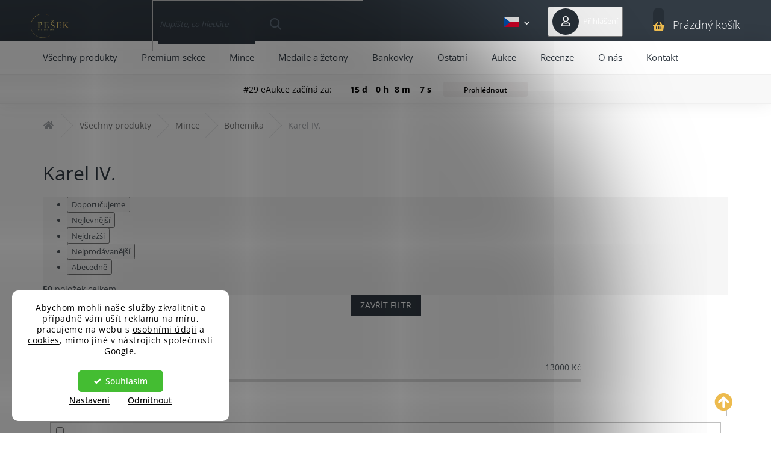

--- FILE ---
content_type: text/html; charset=utf-8
request_url: https://www.numismatikapesek.cz/mince-bohemika-karel-iv/?pv117=327
body_size: 26910
content:
<!doctype html><html lang="cs" dir="ltr" class="header-background-light external-fonts-loaded"><head><meta charset="utf-8" /><meta name="viewport" content="width=device-width,initial-scale=1" /><title>Karel IV. - mince - pražské groše • Numismatika Pešek</title><link rel="preconnect" href="https://cdn.myshoptet.com" /><link rel="dns-prefetch" href="https://cdn.myshoptet.com" /><link rel="preload" href="https://cdn.myshoptet.com/prj/dist/master/cms/libs/jquery/jquery-1.11.3.min.js" as="script" /><link href="https://cdn.myshoptet.com/prj/dist/master/cms/templates/frontend_templates/shared/css/font-face/open-sans.css" rel="stylesheet"><link href="https://cdn.myshoptet.com/prj/dist/master/shop/dist/font-shoptet-11.css.62c94c7785ff2cea73b2.css" rel="stylesheet"><script>
dataLayer = [];
dataLayer.push({'shoptet' : {
    "pageId": 1098,
    "pageType": "category",
    "currency": "CZK",
    "currencyInfo": {
        "decimalSeparator": ",",
        "exchangeRate": 1,
        "priceDecimalPlaces": 2,
        "symbol": "K\u010d",
        "symbolLeft": 0,
        "thousandSeparator": " "
    },
    "language": "cs",
    "projectId": 341284,
    "category": {
        "guid": "f6ae9dc9-7064-11ec-90ab-b8ca3a6a5ac4",
        "path": "V\u0161echny produkty | Mince | Bohemika | Karel IV.",
        "parentCategoryGuid": "2669b866-6faa-11ec-90ab-b8ca3a6a5ac4"
    },
    "cartInfo": {
        "id": null,
        "freeShipping": false,
        "freeShippingFrom": null,
        "leftToFreeGift": {
            "formattedPrice": "0 K\u010d",
            "priceLeft": 0
        },
        "freeGift": false,
        "leftToFreeShipping": {
            "priceLeft": null,
            "dependOnRegion": null,
            "formattedPrice": null
        },
        "discountCoupon": [],
        "getNoBillingShippingPrice": {
            "withoutVat": 0,
            "vat": 0,
            "withVat": 0
        },
        "cartItems": [],
        "taxMode": "ORDINARY"
    },
    "cart": [],
    "customer": {
        "priceRatio": 1,
        "priceListId": 1,
        "groupId": null,
        "registered": false,
        "mainAccount": false
    }
}});
dataLayer.push({'cookie_consent' : {
    "marketing": "denied",
    "analytics": "denied"
}});
document.addEventListener('DOMContentLoaded', function() {
    shoptet.consent.onAccept(function(agreements) {
        if (agreements.length == 0) {
            return;
        }
        dataLayer.push({
            'cookie_consent' : {
                'marketing' : (agreements.includes(shoptet.config.cookiesConsentOptPersonalisation)
                    ? 'granted' : 'denied'),
                'analytics': (agreements.includes(shoptet.config.cookiesConsentOptAnalytics)
                    ? 'granted' : 'denied')
            },
            'event': 'cookie_consent'
        });
    });
});
</script>

<!-- Google Tag Manager -->
<script>(function(w,d,s,l,i){w[l]=w[l]||[];w[l].push({'gtm.start':
new Date().getTime(),event:'gtm.js'});var f=d.getElementsByTagName(s)[0],
j=d.createElement(s),dl=l!='dataLayer'?'&l='+l:'';j.async=true;j.src=
'https://www.googletagmanager.com/gtm.js?id='+i+dl;f.parentNode.insertBefore(j,f);
})(window,document,'script','dataLayer','GTM-TVTG472');</script>
<!-- End Google Tag Manager -->

<meta property="og:type" content="website"><meta property="og:site_name" content="numismatikapesek.cz"><meta property="og:url" content="https://www.numismatikapesek.cz/mince-bohemika-karel-iv/?pv117=327"><meta property="og:title" content="Karel IV. - mince - pražské groše • Numismatika Pešek"><meta name="author" content="Numismatika Pešek"><meta name="web_author" content="Shoptet.cz"><meta name="dcterms.rightsHolder" content="www.numismatikapesek.cz"><meta name="robots" content="index,follow"><meta property="og:image" content="https://www.numismatikapesek.cz/user/categories/orig/bohemika-karel-iv.jpg"><meta property="og:description" content="Sháníte pražské groše Karla IV.? Koukněte k nám. Garance kvality a záruka pravosti. Jsme spolehlivý internetový obchod s numismatikou."><meta name="description" content="Sháníte pražské groše Karla IV.? Koukněte k nám. Garance kvality a záruka pravosti. Jsme spolehlivý internetový obchod s numismatikou."><style>:root {--color-primary: #edbb4e;--color-primary-h: 41;--color-primary-s: 82%;--color-primary-l: 62%;--color-primary-hover: #f8c452;--color-primary-hover-h: 41;--color-primary-hover-s: 92%;--color-primary-hover-l: 65%;--color-secondary: #f8c452;--color-secondary-h: 41;--color-secondary-s: 92%;--color-secondary-l: 65%;--color-secondary-hover: #f8c452;--color-secondary-hover-h: 41;--color-secondary-hover-s: 92%;--color-secondary-hover-l: 65%;--color-tertiary: #323b44;--color-tertiary-h: 210;--color-tertiary-s: 15%;--color-tertiary-l: 23%;--color-tertiary-hover: #323b44;--color-tertiary-hover-h: 210;--color-tertiary-hover-s: 15%;--color-tertiary-hover-l: 23%;--color-header-background: #ffffff;--template-font: "Open Sans";--template-headings-font: "Open Sans";--header-background-url: none;--cookies-notice-background: #F8FAFB;--cookies-notice-color: #252525;--cookies-notice-button-hover: #27263f;--cookies-notice-link-hover: #3b3a5f;--templates-update-management-preview-mode-content: "Náhled aktualizací šablony je aktivní pro váš prohlížeč."}</style>
    
    <link href="https://cdn.myshoptet.com/prj/dist/master/shop/dist/main-11.less.fcb4a42d7bd8a71b7ee2.css" rel="stylesheet" />
        
<link rel="next" href="/mince-bohemika-karel-iv/strana-2/?pv117=327" />    <script>var shoptet = shoptet || {};</script>
    <script src="https://cdn.myshoptet.com/prj/dist/master/shop/dist/main-3g-header.js.05f199e7fd2450312de2.js"></script>
<!-- User include --><!-- api 605(253) html code header -->
<script>
    var shoptetakNotificationsSettings={"useRoundingCorners":true,"useNotificationGradient":false,"useLongNotificationGradient":false,"darkMode":false,"notificationsActivation":false,"notificationsPosition":"bottom-left","notificationsEffect":"slide"};

    function init(){
        var body=document.getElementsByTagName("body")[0];
        if (shoptetakNotificationsSettings.notificationsActivation) {
            body.classList.add("notifikace-v2");

            if (shoptetakNotificationsSettings.useRoundingCorners) {
                body.classList.add("st-nf-rounding-corners");
            }
            if (shoptetakNotificationsSettings.useNotificationGradient) {
                body.classList.add("st-nf-notification-gradient");
            }
            if (shoptetakNotificationsSettings.useLongNotificationGradient) {
                body.classList.add("st-nf-long-gradient");
            }
            if (shoptetakNotificationsSettings.darkMode) {
                body.classList.add("st-nf-dark-mode");
            }
            if (shoptetakNotificationsSettings.notificationsPosition) {
                if (shoptetakNotificationsSettings.notificationsPosition === 'bottom-left') {
                    body.classList.add("st-nf-bleft");
                }
                if (shoptetakNotificationsSettings.notificationsPosition === 'bottom-right') {
                    body.classList.add("st-nf-bright");
                }
                if (shoptetakNotificationsSettings.notificationsPosition === 'top-left') {
                    body.classList.add("st-nf-tleft");
                }
                if (shoptetakNotificationsSettings.notificationsPosition === 'top-right') {
                    body.classList.add("st-nf-tright");
                }
            }
            if (shoptetakNotificationsSettings.notificationsEffect) {
                if (shoptetakNotificationsSettings.notificationsEffect === 'slide') {
                    body.classList.add("st-nf-slide");
                }
                if (shoptetakNotificationsSettings.notificationsEffect === 'fade') {
                    body.classList.add("st-nf-fade");
                }
                if (shoptetakNotificationsSettings.notificationsEffect === 'zoom') {
                    body.classList.add("st-nf-zoom");
                }
            }
        }
    }

    if(document.addEventListener&&document.addEventListener("DOMContentLoaded",init,!1),/WebKit/i.test(navigator.userAgent))var _timer=setInterval(function(){/loaded|complete/.test(document.readyState)&&init()},10);window.onload=init;
</script>

<!-- api 1280(896) html code header -->
<link rel="stylesheet" href="https://cdn.myshoptet.com/usr/shoptet.tomashlad.eu/user/documents/extras/cookies-addon/screen.min.css?v006">
<script>
    var shoptetakCookiesSettings={"useRoundingCorners":true,"cookiesImgPopup":false,"cookiesSize":"middle","cookiesOrientation":"vertical","cookiesImg":false,"buttonBg":false,"showPopup":false};

    var body=document.getElementsByTagName("body")[0];

    const rootElement = document.documentElement;

    rootElement.classList.add("st-cookies-v2");

    if (shoptetakCookiesSettings.useRoundingCorners) {
        rootElement.classList.add("st-cookies-corners");
    }
    if (shoptetakCookiesSettings.cookiesImgPopup) {
        rootElement.classList.add("st-cookies-popup-img");
    }
    if (shoptetakCookiesSettings.cookiesImg) {
        rootElement.classList.add("st-cookies-img");
    }
    if (shoptetakCookiesSettings.buttonBg) {
        rootElement.classList.add("st-cookies-btn");
    }
    if (shoptetakCookiesSettings.cookiesSize) {
        if (shoptetakCookiesSettings.cookiesSize === 'thin') {
            rootElement.classList.add("st-cookies-thin");
        }
        if (shoptetakCookiesSettings.cookiesSize === 'middle') {
            rootElement.classList.add("st-cookies-middle");
        }
        if (shoptetakCookiesSettings.cookiesSize === 'large') {
            rootElement.classList.add("st-cookies-large");
        }
    }
    if (shoptetakCookiesSettings.cookiesOrientation) {
        if (shoptetakCookiesSettings.cookiesOrientation === 'vertical') {
            rootElement.classList.add("st-cookies-vertical");
        }
    }
</script>


<!-- service 605(253) html code header -->
<link rel="stylesheet" href="https://cdn.myshoptet.com/usr/shoptet.tomashlad.eu/user/documents/extras/notifications-v2/screen.min.css?v=26"/>

<!-- service 437(91) html code header -->
<link rel="stylesheet" href="https://shoptet.tomashlad.eu/user/documents/modul/amber/19011701.css">
<script src="https://shoptet.tomashlad.eu/user/documents/modul/amber/30121802.js"></script>
<link rel="stylesheet" href="https://use.fontawesome.com/releases/v5.6.3/css/all.css">

<style>
.not-working {background-color: black;color:white;width:100%;height:100%;position:fixed;top:0;left:0;z-index:9999999;text-align:center;padding:50px;}
.fade {transition:none;}
.footer-links-icons {display:none;}
.cart-free-shipping {display: flex;position:relative;bottom:0;width:100%;}
.cart-widget-button {padding: 0;}
.cart-free-shipping>div {width: 100%;padding: 10px;}
.p:hover .btn-cart {color: white;}
</style>
<link rel="stylesheet" href="https://cdn.myshoptet.com/usr/shoptet.tomashlad.eu/user/documents/extras/amber/amber-new.css?v=0004"/>
<!-- service 1280(896) html code header -->
<style>
.st-cookies-v2.st-cookies-btn .shoptak-carbon .siteCookies .siteCookies__form .siteCookies__buttonWrap button[value=all] {
margin-left: 10px;
}
@media (max-width: 768px) {
.st-cookies-v2.st-cookies-btn .shoptak-carbon .siteCookies .siteCookies__form .siteCookies__buttonWrap button[value=all] {
margin-left: 0px;
}
.st-cookies-v2 .shoptak-carbon .siteCookies.siteCookies--dark .siteCookies__form .siteCookies__buttonWrap button[value=reject] {
margin: 0 10px;
}
}
@media only screen and (max-width: 768px) {
 .st-cookies-v2 .siteCookies .siteCookies__form .siteCookies__buttonWrap .js-cookies-settings[value=all], .st-cookies-v2 .siteCookies .siteCookies__form .siteCookies__buttonWrap button[value=all] {   
  margin: 0 auto 10px auto;
 }
 .st-cookies-v2 .siteCookies.siteCookies--center {
  bottom: unset;
  top: 50%;
  transform: translate(-50%, -50%);
  width: 90%;
 }
}
</style>
<!-- project html code header -->
<link rel="stylesheet" href="https://cdn.myshoptet.com/usr/341284.myshoptet.com/user/documents/style.css?v=">
<link href="https://fonts.googleapis.com/css2?family=Montserrat:wght@400;700&display=swap" rel="stylesheet">

<meta name="seznam-wmt" content="uz8kFjTjABZzjbfW6mPaHVagOxvG0D1A" />
<meta name="p:domain_verify" content="95e7e836eaf0e6e55f85854ff8357020"/>
<meta name="msvalidate.01" content="B38089ED69DA9D825B9B559EF1FC3863" />

<style>
.id-1848 .container h1 {display: none;}
</style>



<style>

.id-933 .container h1 {display: none;}
.id-933 #content-wrapper form {border-radius:20px;padding: 20px;}
.id-933 #content-wrapper form h2 {color: #f8c452}
.id-933 .subscribe-form fieldset:before {display: none;}
.id-933 .subscribe-form .btn-arrow-right {top:30px;}
.id-933 form p {color:white;font-size:13px;}
.id-933 .validator-msg-holder {padding-top:30px;padding-bottom: 30px;}
.id-933 form .btn.btn-arrow-right::before, .id-933 .subscribe-form input {color: white !important;}
.id-933 form .btn.btn-arrow-right:hover::before {color: #f8c452 !important;}

.addInfobar div#content-wrapper {
    position: relative;
    top: 0px !important;
}
</style>




<style>
/*oprava souvisejici en*/
.in-cart a.show-related {
  display: none;
}

.in-cart .related+.related {
  display: none;
}

.in-cart .related {
  display: -webkit-box;
  display: -ms-flexbox;
  display: flex;
  -ms-flex-wrap: wrap;
  flex-wrap: wrap;
  width: 100%;
  background-color: #fff;
  padding: 0 40px 40px 40px;
}

.in-cart .related::before {
  content: "Related products";
  font-size: 25px;
  font-weight: 700;
  margin: 15px 0;
  display: block;
}

.in-cart .related>td {
  width: 100%;
}

/**/

@media (max-width: 767px){
    body.ordering-process .overall-wrapper {
        padding-top: 0;
    }
    .breadcrumbs-wrapper {
    margin-top: 45px !important;
}
.addInfobar .container.breadcrumbs-wrapper {
    position: relative;
    top: 15px !important;
}
}



/* entrance protection page DO NOT REMOVE */
.entrance-protection-wrapper {
  background-color: #323b44;
  display: -webkit-box;
  display: -ms-flexbox;
  display: flex;
  -webkit-box-align: start;
  -ms-flex-align: start;
  align-items: flex-start;
  -webkit-box-pack: center;
  -ms-flex-pack: center;
  justify-content: center;
  font-family: 'Montserrat', sans-serif;
}

.entrance-protection #verifyPageForm {
  display: visible !important;
}

.entrance-protection .entrance-protection-inner {
  background-color: inherit;
  width: 100%;
  color: #fff;
  display: -webkit-box;
  display: -ms-flexbox;
  display: flex;
  -webkit-box-orient: vertical;
  -webkit-box-direction: normal;
  -ms-flex-direction: column;
  flex-direction: column;
  -webkit-box-align: center;
  -ms-flex-align: center;
  align-items: center;
  -webkit-box-pack: center;
  -ms-flex-pack: center;
  justify-content: center;
  font-family: 'Montserrat', sans-serif !important;
  padding: 40px 0 20px 0;
  -webkit-box-flex: unset;
  -ms-flex: unset;
  flex: unset;
}

.entrance-protection {
  -webkit-box-pack: center;
  -ms-flex-pack: center;
  justify-content: center;
  -webkit-box-orient: vertical;
  -webkit-box-direction: normal;
  -ms-flex-direction: column;
  flex-direction: column;
  font-family: 'Montserrat', sans-serif;
}

.entrance-protection::after {
  content: "Děkujeme za pochopení :-)";
  font-size: 14px;
  color: #fff;
  text-align: center;
  font-family: 'Montserrat', sans-serif;
}

.entrance-protection-inner::before {
  content: "Brzy budeme zpět";
  font-size: 32px;
  text-transform: uppercase;
  text-align: center;
  margin: 0 0 40px 0;
  font-family: 'Montserrat', sans-serif;
}

.entrance-protection-inner::after {
  content: "Aktuálně probíhá aktualizace e-shopu a příprava nových produktů.";
  font-size: 14px;
  text-align: center;
  font-family: 'Montserrat', sans-serif;
}

.entrance-protection .site-name {
  display: block;
  width: auto;
  height: auto;
  -webkit-box-ordinal-group: -9;
  -ms-flex-order: -10;
  order: -10;
  margin-bottom: 80px;
}

.entrance-protection .site-name img {
  width: 200px;
  height: auto;
  max-height: unset;
  max-width: unset;
  -webkit-transition: unset;
  -o-transition: unset;
  transition: unset;
  margin-left: 0;
}

@media only screen and (min-width: 768px) {
  .entrance-protection-inner::before {
    margin: 0 0 20px 0;
  	font-size: 35px;
  }

  .entrance-protection .entrance-protection-inner {
    padding-top: 80px;
  }

  .entrance-protection .site-name {
    margin-bottom: 80px;
  }
}
.infoPanel{
display: none !important;
}

.entrance-protection::before {
display: none;
}
</style>





<link id='JKstyle' href="https://cdn.myshoptet.com/usr/shoptet.jankucera.work/user/documents/eshopy/numismatikapesek/assets/css/numismatikapesek.css?v=7" data-author-name='Jan Kučera' data-author-email='info(a)jankucera.work' data-author-website='jankucera.work'  rel="stylesheet" />









<!-- /User include --><link rel="shortcut icon" href="/favicon.ico" type="image/x-icon" /><link rel="canonical" href="https://www.numismatikapesek.cz/mince-bohemika-karel-iv/" /><link rel="alternate" hreflang="cs" href="https://www.numismatikapesek.cz/mince-bohemika-karel-iv/" /><link rel="alternate" hreflang="en" href="https://www.numismatikapesek.cz/en/mince-bohemika-karel-iv/" /><link rel="alternate" hreflang="x-default" href="https://www.numismatikapesek.cz/mince-bohemika-karel-iv/" />    <!-- Global site tag (gtag.js) - Google Analytics -->
    <script async src="https://www.googletagmanager.com/gtag/js?id=G-T82YL0ZHEK"></script>
    <script>
        
        window.dataLayer = window.dataLayer || [];
        function gtag(){dataLayer.push(arguments);}
        

                    console.debug('default consent data');

            gtag('consent', 'default', {"ad_storage":"denied","analytics_storage":"denied","ad_user_data":"denied","ad_personalization":"denied","wait_for_update":500});
            dataLayer.push({
                'event': 'default_consent'
            });
        
        gtag('js', new Date());

        
                gtag('config', 'G-T82YL0ZHEK', {"groups":"GA4","send_page_view":false,"content_group":"category","currency":"CZK","page_language":"cs"});
        
                gtag('config', 'AW-646232006', {"allow_enhanced_conversions":true});
        
        
        
        
        
                    gtag('event', 'page_view', {"send_to":"GA4","page_language":"cs","content_group":"category","currency":"CZK"});
        
        
        
        
        
        
        
        
        
        
        
        
        
        document.addEventListener('DOMContentLoaded', function() {
            if (typeof shoptet.tracking !== 'undefined') {
                for (var id in shoptet.tracking.bannersList) {
                    gtag('event', 'view_promotion', {
                        "send_to": "UA",
                        "promotions": [
                            {
                                "id": shoptet.tracking.bannersList[id].id,
                                "name": shoptet.tracking.bannersList[id].name,
                                "position": shoptet.tracking.bannersList[id].position
                            }
                        ]
                    });
                }
            }

            shoptet.consent.onAccept(function(agreements) {
                if (agreements.length !== 0) {
                    console.debug('gtag consent accept');
                    var gtagConsentPayload =  {
                        'ad_storage': agreements.includes(shoptet.config.cookiesConsentOptPersonalisation)
                            ? 'granted' : 'denied',
                        'analytics_storage': agreements.includes(shoptet.config.cookiesConsentOptAnalytics)
                            ? 'granted' : 'denied',
                                                                                                'ad_user_data': agreements.includes(shoptet.config.cookiesConsentOptPersonalisation)
                            ? 'granted' : 'denied',
                        'ad_personalization': agreements.includes(shoptet.config.cookiesConsentOptPersonalisation)
                            ? 'granted' : 'denied',
                        };
                    console.debug('update consent data', gtagConsentPayload);
                    gtag('consent', 'update', gtagConsentPayload);
                    dataLayer.push(
                        { 'event': 'update_consent' }
                    );
                }
            });
        });
    </script>
</head><body class="desktop id-1098 in-mince-bohemika-karel-iv template-11 type-category one-column-body columns-3 ums_forms_redesign--off ums_a11y_category_page--on ums_discussion_rating_forms--off ums_flags_display_unification--on ums_a11y_login--on mobile-header-version-0"><noscript>
    <style>
        #header {
            padding-top: 0;
            position: relative !important;
            top: 0;
        }
        .header-navigation {
            position: relative !important;
        }
        .overall-wrapper {
            margin: 0 !important;
        }
        body:not(.ready) {
            visibility: visible !important;
        }
    </style>
    <div class="no-javascript">
        <div class="no-javascript__title">Musíte změnit nastavení vašeho prohlížeče</div>
        <div class="no-javascript__text">Podívejte se na: <a href="https://www.google.com/support/bin/answer.py?answer=23852">Jak povolit JavaScript ve vašem prohlížeči</a>.</div>
        <div class="no-javascript__text">Pokud používáte software na blokování reklam, může být nutné povolit JavaScript z této stránky.</div>
        <div class="no-javascript__text">Děkujeme.</div>
    </div>
</noscript>

<!-- Google Tag Manager (noscript) -->
<noscript><iframe src="https://www.googletagmanager.com/ns.html?id=GTM-TVTG472"
height="0" width="0" style="display:none;visibility:hidden"></iframe></noscript>
<!-- End Google Tag Manager (noscript) -->

    <div class="siteCookies siteCookies--left siteCookies--light js-siteCookies" role="dialog" data-testid="cookiesPopup" data-nosnippet>
        <div class="siteCookies__form">
            <div class="siteCookies__content">
                <div class="siteCookies__text">
                    <span>Abychom mohli naše služby zkvalitnit a případně vám ušít reklamu na míru, pracujeme na webu s <a href="/podminky-ochrany-osobnich-udaju/" target="_blank" rel="noopener noreferrer">osobními údaji</a> a <a href="/cookies/" target="_blank" rel="noopener noreferrer">cookies</a>, mimo jiné v nástrojích společnosti Google.</span>
                </div>
                <p class="siteCookies__links">
                    <button class="siteCookies__link js-cookies-settings" aria-label="Nastavení cookies" data-testid="cookiesSettings">Nastavení</button>
                </p>
            </div>
            <div class="siteCookies__buttonWrap">
                                    <button class="siteCookies__button js-cookiesConsentSubmit" value="reject" aria-label="Odmítnout cookies" data-testid="buttonCookiesReject">Odmítnout</button>
                                <button class="siteCookies__button js-cookiesConsentSubmit" value="all" aria-label="Přijmout cookies" data-testid="buttonCookiesAccept">Souhlasím</button>
            </div>
        </div>
        <script>
            document.addEventListener("DOMContentLoaded", () => {
                const siteCookies = document.querySelector('.js-siteCookies');
                document.addEventListener("scroll", shoptet.common.throttle(() => {
                    const st = document.documentElement.scrollTop;
                    if (st > 1) {
                        siteCookies.classList.add('siteCookies--scrolled');
                    } else {
                        siteCookies.classList.remove('siteCookies--scrolled');
                    }
                }, 100));
            });
        </script>
    </div>
<a href="#content" class="skip-link sr-only">Přejít na obsah</a><div class="overall-wrapper"><div class="user-action"><div class="container">
    <div class="user-action-in">
                    <div id="login" class="user-action-login popup-widget login-widget" role="dialog" aria-labelledby="loginHeading">
        <div class="popup-widget-inner">
                            <h2 id="loginHeading">Přihlášení k vašemu účtu</h2><div id="customerLogin"><form action="/action/Customer/Login/" method="post" id="formLoginIncluded" class="csrf-enabled formLogin" data-testid="formLogin"><input type="hidden" name="referer" value="" /><div class="form-group"><div class="input-wrapper email js-validated-element-wrapper no-label"><input type="email" name="email" class="form-control" autofocus placeholder="E-mailová adresa (např. jan@novak.cz)" data-testid="inputEmail" autocomplete="email" required /></div></div><div class="form-group"><div class="input-wrapper password js-validated-element-wrapper no-label"><input type="password" name="password" class="form-control" placeholder="Heslo" data-testid="inputPassword" autocomplete="current-password" required /><span class="no-display">Nemůžete vyplnit toto pole</span><input type="text" name="surname" value="" class="no-display" /></div></div><div class="form-group"><div class="login-wrapper"><button type="submit" class="btn btn-secondary btn-text btn-login" data-testid="buttonSubmit">Přihlásit se</button><div class="password-helper"><a href="/registrace/" data-testid="signup" rel="nofollow">Nová registrace</a><a href="/klient/zapomenute-heslo/" rel="nofollow">Zapomenuté heslo</a></div></div></div></form>
</div>                    </div>
    </div>

                            <div id="cart-widget" class="user-action-cart popup-widget cart-widget loader-wrapper" data-testid="popupCartWidget" role="dialog" aria-hidden="true">
    <div class="popup-widget-inner cart-widget-inner place-cart-here">
        <div class="loader-overlay">
            <div class="loader"></div>
        </div>
    </div>

    <div class="cart-widget-button">
        <a href="/kosik/" class="btn btn-conversion" id="continue-order-button" rel="nofollow" data-testid="buttonNextStep">Pokračovat do košíku</a>
    </div>
</div>
            </div>
</div>
</div><div class="top-navigation-bar" data-testid="topNavigationBar">

    <div class="container">

        <div class="top-navigation-contacts">
            <strong>Zákaznická podpora:</strong><a href="tel:+420604328981" class="project-phone" aria-label="Zavolat na +420604328981" data-testid="contactboxPhone"><span>+420 604 328 981</span></a><a href="mailto:obchod@numismatikapesek.cz" class="project-email" data-testid="contactboxEmail"><span>obchod@numismatikapesek.cz</span></a>        </div>

                            <div class="top-navigation-menu">
                <div class="top-navigation-menu-trigger"></div>
                <ul class="top-navigation-bar-menu">
                                            <li class="top-navigation-menu-item-27">
                            <a href="/jak-nakupovat/">Jak nakupovat</a>
                        </li>
                                            <li class="top-navigation-menu-item-765">
                            <a href="/platebni-dodaci-podminky/">Platební a dodací podmínky</a>
                        </li>
                                            <li class="top-navigation-menu-item-774">
                            <a href="/caste-dotazy/">Časté dotazy</a>
                        </li>
                                            <li class="top-navigation-menu-item-804">
                            <a href="/blog/">Blog</a>
                        </li>
                                            <li class="top-navigation-menu-item-39">
                            <a href="/obchodni-podminky/">Obchodní podmínky</a>
                        </li>
                                            <li class="top-navigation-menu-item-691">
                            <a href="/podminky-ochrany-osobnich-udaju/">Podmínky ochrany osobních údajů </a>
                        </li>
                                            <li class="top-navigation-menu-item-1831">
                            <a href="/cookies/">Cookies</a>
                        </li>
                                            <li class="top-navigation-menu-item-762">
                            <a href="/odstoupeni-od-smlouvy/">Odstoupení od smlouvy</a>
                        </li>
                                    </ul>
                <ul class="top-navigation-bar-menu-helper"></ul>
            </div>
        
        <div class="top-navigation-tools top-navigation-tools--language">
            <div class="responsive-tools">
                <a href="#" class="toggle-window" data-target="search" aria-label="Hledat" data-testid="linkSearchIcon"></a>
                                                            <a href="#" class="toggle-window" data-target="login"></a>
                                                    <a href="#" class="toggle-window" data-target="navigation" aria-label="Menu" data-testid="hamburgerMenu"></a>
            </div>
                <div class="languagesMenu">
        <button id="topNavigationDropdown" class="languagesMenu__flags" type="button" data-toggle="dropdown" aria-haspopup="true" aria-expanded="false">
            <svg aria-hidden="true" style="position: absolute; width: 0; height: 0; overflow: hidden;" version="1.1" xmlns="http://www.w3.org/2000/svg" xmlns:xlink="http://www.w3.org/1999/xlink"><defs><symbol id="shp-flag-CZ" viewBox="0 0 32 32"><title>CZ</title><path fill="#0052b4" style="fill: var(--color20, #0052b4)" d="M0 5.334h32v21.333h-32v-21.333z"></path><path fill="#d80027" style="fill: var(--color19, #d80027)" d="M32 16v10.666h-32l13.449-10.666z"></path><path fill="#f0f0f0" style="fill: var(--color21, #f0f0f0)" d="M32 5.334v10.666h-18.551l-13.449-10.666z"></path></symbol><symbol id="shp-flag-GB" viewBox="0 0 32 32"><title>GB</title><path fill="#f0f0f0" style="fill: var(--color21, #f0f0f0)" d="M0 5.333h32v21.334h-32v-21.334z"></path><path fill="#d80027" style="fill: var(--color19, #d80027)" d="M18 5.333h-4v8.667h-14v4h14v8.667h4v-8.667h14v-4h-14z"></path><path fill="#0052b4" style="fill: var(--color20, #0052b4)" d="M24.612 19.71l7.388 4.105v-4.105z"></path><path fill="#0052b4" style="fill: var(--color20, #0052b4)" d="M19.478 19.71l12.522 6.957v-1.967l-8.981-4.989z"></path><path fill="#0052b4" style="fill: var(--color20, #0052b4)" d="M28.665 26.666l-9.186-5.104v5.104z"></path><path fill="#f0f0f0" style="fill: var(--color21, #f0f0f0)" d="M19.478 19.71l12.522 6.957v-1.967l-8.981-4.989z"></path><path fill="#d80027" style="fill: var(--color19, #d80027)" d="M19.478 19.71l12.522 6.957v-1.967l-8.981-4.989z"></path><path fill="#0052b4" style="fill: var(--color20, #0052b4)" d="M5.646 19.71l-5.646 3.137v-3.137z"></path><path fill="#0052b4" style="fill: var(--color20, #0052b4)" d="M12.522 20.594v6.072h-10.929z"></path><path fill="#d80027" style="fill: var(--color19, #d80027)" d="M8.981 19.71l-8.981 4.989v1.967l12.522-6.957z"></path><path fill="#0052b4" style="fill: var(--color20, #0052b4)" d="M7.388 12.29l-7.388-4.105v4.105z"></path><path fill="#0052b4" style="fill: var(--color20, #0052b4)" d="M12.522 12.29l-12.522-6.957v1.967l8.981 4.989z"></path><path fill="#0052b4" style="fill: var(--color20, #0052b4)" d="M3.335 5.333l9.186 5.104v-5.104z"></path><path fill="#f0f0f0" style="fill: var(--color21, #f0f0f0)" d="M12.522 12.29l-12.522-6.957v1.967l8.981 4.989z"></path><path fill="#d80027" style="fill: var(--color19, #d80027)" d="M12.522 12.29l-12.522-6.957v1.967l8.981 4.989z"></path><path fill="#0052b4" style="fill: var(--color20, #0052b4)" d="M26.354 12.29l5.646-3.137v3.137z"></path><path fill="#0052b4" style="fill: var(--color20, #0052b4)" d="M19.478 11.405v-6.072h10.929z"></path><path fill="#d80027" style="fill: var(--color19, #d80027)" d="M23.019 12.29l8.981-4.989v-1.967l-12.522 6.957z"></path></symbol></defs></svg>
            <svg class="shp-flag shp-flag-CZ">
                <use xlink:href="#shp-flag-CZ"></use>
            </svg>
            <span class="caret"></span>
        </button>
        <div class="languagesMenu__content" aria-labelledby="topNavigationDropdown">
                            <div class="languagesMenu__box toggle-window js-languagesMenu__box" data-hover="true" data-target="currency">
                    <div class="languagesMenu__header languagesMenu__header--name">Měna</div>
                    <div class="languagesMenu__header languagesMenu__header--actual" data-toggle="dropdown">CZK<span class="caret"></span></div>
                    <ul class="languagesMenu__list languagesMenu__list--currency">
                                                    <li class="languagesMenu__list__item">
                                <a href="/action/Currency/changeCurrency/?currencyCode=CZK" rel="nofollow" class="languagesMenu__list__link languagesMenu__list__link--currency">CZK</a>
                            </li>
                                                    <li class="languagesMenu__list__item">
                                <a href="/action/Currency/changeCurrency/?currencyCode=EUR" rel="nofollow" class="languagesMenu__list__link languagesMenu__list__link--currency">EUR</a>
                            </li>
                                            </ul>
                </div>
                                        <div class="languagesMenu__box toggle-window js-languagesMenu__box" data-hover="true" data-target="language">
                    <div class="languagesMenu__header languagesMenu__header--name">Jazyk</div>
                    <div class="languagesMenu__header languagesMenu__header--actual" data-toggle="dropdown">
                                                                                    
                                    Čeština
                                
                                                                                                                                <span class="caret"></span>
                    </div>
                    <ul class="languagesMenu__list languagesMenu__list--language">
                                                    <li>
                                <a href="/action/Language/changeLanguage/?language=cs" rel="nofollow" class="languagesMenu__list__link">
                                    <svg class="shp-flag shp-flag-CZ">
                                        <use xlink:href="#shp-flag-CZ"></use>
                                    </svg>
                                    <span class="languagesMenu__list__name languagesMenu__list__name--actual">Čeština</span>
                                </a>
                            </li>
                                                    <li>
                                <a href="/action/Language/changeLanguage/?language=en" rel="nofollow" class="languagesMenu__list__link">
                                    <svg class="shp-flag shp-flag-GB">
                                        <use xlink:href="#shp-flag-GB"></use>
                                    </svg>
                                    <span class="languagesMenu__list__name">English</span>
                                </a>
                            </li>
                                            </ul>
                </div>
                    </div>
    </div>
            <button class="top-nav-button top-nav-button-login toggle-window" type="button" data-target="login" aria-haspopup="dialog" aria-controls="login" aria-expanded="false" data-testid="signin"><span>Přihlášení</span></button>        </div>

    </div>

</div>
<header id="header"><div class="container navigation-wrapper">
    <div class="header-top">
        <div class="site-name-wrapper">
            <div class="site-name"><a href="/" data-testid="linkWebsiteLogo"><img src="https://cdn.myshoptet.com/usr/www.numismatikapesek.cz/user/logos/numismatika_pesek_-_logo.png" alt="Numismatika Pešek" fetchpriority="low" /></a></div>        </div>
        <div class="search" itemscope itemtype="https://schema.org/WebSite">
            <meta itemprop="headline" content="Karel IV."/><meta itemprop="url" content="https://www.numismatikapesek.cz"/><meta itemprop="text" content="Sháníte pražské groše Karla IV.? Koukněte k nám. Garance kvality a záruka pravosti. Jsme spolehlivý internetový obchod s numismatikou."/>            <form action="/action/ProductSearch/prepareString/" method="post"
    id="formSearchForm" class="search-form compact-form js-search-main"
    itemprop="potentialAction" itemscope itemtype="https://schema.org/SearchAction" data-testid="searchForm">
    <fieldset>
        <meta itemprop="target"
            content="https://www.numismatikapesek.cz/vyhledavani/?string={string}"/>
        <input type="hidden" name="language" value="cs"/>
        
            
<input
    type="search"
    name="string"
        class="query-input form-control search-input js-search-input"
    placeholder="Napište, co hledáte"
    autocomplete="off"
    required
    itemprop="query-input"
    aria-label="Vyhledávání"
    data-testid="searchInput"
>
            <button type="submit" class="btn btn-default" data-testid="searchBtn">Hledat</button>
        
    </fieldset>
</form>
        </div>
        <div class="navigation-buttons">
                
    <a href="/kosik/" class="btn btn-icon toggle-window cart-count" data-target="cart" data-hover="true" data-redirect="true" data-testid="headerCart" rel="nofollow" aria-haspopup="dialog" aria-expanded="false" aria-controls="cart-widget">
        
                <span class="sr-only">Nákupní košík</span>
        
            <span class="cart-price visible-lg-inline-block" data-testid="headerCartPrice">
                                    Prázdný košík                            </span>
        
    
            </a>
        </div>
    </div>
    <nav id="navigation" aria-label="Hlavní menu" data-collapsible="true"><div class="navigation-in menu"><ul class="menu-level-1" role="menubar" data-testid="headerMenuItems"><li class="menu-item-1053" role="none"><a href="/vsechny-produkty/" data-testid="headerMenuItem" role="menuitem" aria-expanded="false"><b>Všechny produkty</b></a></li>
<li class="menu-item-1827" role="none"><a href="/premium/" data-testid="headerMenuItem" role="menuitem" aria-expanded="false"><b>Premium sekce</b></a></li>
<li class="menu-item-1056 ext" role="none"><a href="/mince/" data-testid="headerMenuItem" role="menuitem" aria-haspopup="true" aria-expanded="false"><b>Mince</b><span class="submenu-arrow"></span></a><ul class="menu-level-2" aria-label="Mince" tabindex="-1" role="menu"><li class="menu-item-1047" role="none"><a href="/mince-antika/" class="menu-image" data-testid="headerMenuItem" tabindex="-1" aria-hidden="true"><img src="data:image/svg+xml,%3Csvg%20width%3D%22140%22%20height%3D%22100%22%20xmlns%3D%22http%3A%2F%2Fwww.w3.org%2F2000%2Fsvg%22%3E%3C%2Fsvg%3E" alt="" aria-hidden="true" width="140" height="100"  data-src="https://cdn.myshoptet.com/usr/www.numismatikapesek.cz/user/categories/thumb/anticke-mince.jpg" fetchpriority="low" /></a><div><a href="/mince-antika/" data-testid="headerMenuItem" role="menuitem"><span>Antika</span></a>
                        </div></li><li class="menu-item-1065" role="none"><a href="/mince-stredovek/" class="menu-image" data-testid="headerMenuItem" tabindex="-1" aria-hidden="true"><img src="data:image/svg+xml,%3Csvg%20width%3D%22140%22%20height%3D%22100%22%20xmlns%3D%22http%3A%2F%2Fwww.w3.org%2F2000%2Fsvg%22%3E%3C%2Fsvg%3E" alt="" aria-hidden="true" width="140" height="100"  data-src="https://cdn.myshoptet.com/usr/www.numismatikapesek.cz/user/categories/thumb/stredovek-mince.jpg" fetchpriority="low" /></a><div><a href="/mince-stredovek/" data-testid="headerMenuItem" role="menuitem"><span>Středověk</span></a>
                        </div></li><li class="menu-item-1068 has-third-level" role="none"><a href="/mince-bohemika/" class="menu-image" data-testid="headerMenuItem" tabindex="-1" aria-hidden="true"><img src="data:image/svg+xml,%3Csvg%20width%3D%22140%22%20height%3D%22100%22%20xmlns%3D%22http%3A%2F%2Fwww.w3.org%2F2000%2Fsvg%22%3E%3C%2Fsvg%3E" alt="" aria-hidden="true" width="140" height="100"  data-src="https://cdn.myshoptet.com/usr/www.numismatikapesek.cz/user/categories/thumb/bohemika-mince.jpg" fetchpriority="low" /></a><div><a href="/mince-bohemika/" data-testid="headerMenuItem" role="menuitem"><span>Bohemika</span></a>
                                                    <ul class="menu-level-3" role="menu">
                                                                    <li class="menu-item-1092" role="none">
                                        <a href="/mince-bohemika-vaclav-ii/" data-testid="headerMenuItem" role="menuitem">
                                            Václav II.</a>,                                    </li>
                                                                    <li class="menu-item-1095" role="none">
                                        <a href="/mince-bohemika-jan-lucembursky/" data-testid="headerMenuItem" role="menuitem">
                                            Jan Lucemburský</a>,                                    </li>
                                                                    <li class="menu-item-1098" role="none">
                                        <a href="/mince-bohemika-karel-iv/" class="active" data-testid="headerMenuItem" role="menuitem">
                                            Karel IV.</a>,                                    </li>
                                                                    <li class="menu-item-1101" role="none">
                                        <a href="/mince-bohemika-vaclav-iv/" data-testid="headerMenuItem" role="menuitem">
                                            Václav IV.</a>,                                    </li>
                                                                    <li class="menu-item-1104" role="none">
                                        <a href="/mince-bohemika-jiri-z-podebrad/" data-testid="headerMenuItem" role="menuitem">
                                            Jiří z Poděbrad</a>,                                    </li>
                                                                    <li class="menu-item-1107" role="none">
                                        <a href="/mince-bohemika-vladislav-ii-jagellonsky/" data-testid="headerMenuItem" role="menuitem">
                                            Vladislav II. Jagellonský</a>,                                    </li>
                                                                    <li class="menu-item-1110" role="none">
                                        <a href="/mince-bohemika-ludvik-jagellonsky/" data-testid="headerMenuItem" role="menuitem">
                                            Ludvík Jagellonský</a>,                                    </li>
                                                                    <li class="menu-item-1305" role="none">
                                        <a href="/mince-bohemika-ostatni/" data-testid="headerMenuItem" role="menuitem">
                                            Ostatní</a>                                    </li>
                                                            </ul>
                        </div></li><li class="menu-item-1071 has-third-level" role="none"><a href="/mince-habsburske-razby/" class="menu-image" data-testid="headerMenuItem" tabindex="-1" aria-hidden="true"><img src="data:image/svg+xml,%3Csvg%20width%3D%22140%22%20height%3D%22100%22%20xmlns%3D%22http%3A%2F%2Fwww.w3.org%2F2000%2Fsvg%22%3E%3C%2Fsvg%3E" alt="" aria-hidden="true" width="140" height="100"  data-src="https://cdn.myshoptet.com/usr/www.numismatikapesek.cz/user/categories/thumb/habsburske-razby.jpg" fetchpriority="low" /></a><div><a href="/mince-habsburske-razby/" data-testid="headerMenuItem" role="menuitem"><span>Habsburské ražby</span></a>
                                                    <ul class="menu-level-3" role="menu">
                                                                    <li class="menu-item-1113" role="none">
                                        <a href="/mince-habsburske-razby-ferdinand-i/" data-testid="headerMenuItem" role="menuitem">
                                            Ferdinand I.</a>,                                    </li>
                                                                    <li class="menu-item-1116" role="none">
                                        <a href="/mince-habsburske-razby-maxmilian-ii/" data-testid="headerMenuItem" role="menuitem">
                                            Maxmilián II.</a>,                                    </li>
                                                                    <li class="menu-item-1119" role="none">
                                        <a href="/mince-habsburske-razby-rudolf-ii/" data-testid="headerMenuItem" role="menuitem">
                                            Rudolf II.</a>,                                    </li>
                                                                    <li class="menu-item-1122" role="none">
                                        <a href="/mince-habsburske-razby-matyas-ii/" data-testid="headerMenuItem" role="menuitem">
                                            Matyáš II.</a>,                                    </li>
                                                                    <li class="menu-item-1125" role="none">
                                        <a href="/mince-habsburske-razby-ferdinand-ii/" data-testid="headerMenuItem" role="menuitem">
                                            Ferdinand II.</a>,                                    </li>
                                                                    <li class="menu-item-1128" role="none">
                                        <a href="/mince-habsburske-razby-ferdinand-iii/" data-testid="headerMenuItem" role="menuitem">
                                            Ferdinand III.</a>,                                    </li>
                                                                    <li class="menu-item-1131" role="none">
                                        <a href="/mince-habsburske-razby-leopold-i/" data-testid="headerMenuItem" role="menuitem">
                                            Leopold I.</a>,                                    </li>
                                                                    <li class="menu-item-1134" role="none">
                                        <a href="/mince-habsburske-razby-josef-i/" data-testid="headerMenuItem" role="menuitem">
                                            Josef I.</a>,                                    </li>
                                                                    <li class="menu-item-1137" role="none">
                                        <a href="/mince-habsburske-razby-karel-vi/" data-testid="headerMenuItem" role="menuitem">
                                            Karel VI.</a>,                                    </li>
                                                                    <li class="menu-item-1140" role="none">
                                        <a href="/mince-habsburske-razby-marie-terezie/" data-testid="headerMenuItem" role="menuitem">
                                            Marie Terezie</a>,                                    </li>
                                                                    <li class="menu-item-1143" role="none">
                                        <a href="/mince-habsburske-razby-josef-ii/" data-testid="headerMenuItem" role="menuitem">
                                            Josef II.</a>,                                    </li>
                                                                    <li class="menu-item-1146" role="none">
                                        <a href="/mince-habsburske-razby-leopold-ii/" data-testid="headerMenuItem" role="menuitem">
                                            Leopold II.</a>,                                    </li>
                                                                    <li class="menu-item-1149" role="none">
                                        <a href="/mince-habsburske-razby-frantisek-i-ii/" data-testid="headerMenuItem" role="menuitem">
                                            František I. (II.)</a>,                                    </li>
                                                                    <li class="menu-item-1152" role="none">
                                        <a href="/mince-habsburske-razby-ferdinand-v/" data-testid="headerMenuItem" role="menuitem">
                                            Ferdinand V.</a>,                                    </li>
                                                                    <li class="menu-item-1158" role="none">
                                        <a href="/mince-habsburske-razby-frantisek-josef-i/" data-testid="headerMenuItem" role="menuitem">
                                            František Josef I.</a>,                                    </li>
                                                                    <li class="menu-item-1155" role="none">
                                        <a href="/mince-habsburske-razby-karel-i/" data-testid="headerMenuItem" role="menuitem">
                                            Karel I.</a>,                                    </li>
                                                                    <li class="menu-item-1206" role="none">
                                        <a href="/mince-habsburske-razby-ostatni/" data-testid="headerMenuItem" role="menuitem">
                                            Ostatní</a>                                    </li>
                                                            </ul>
                        </div></li><li class="menu-item-1074" role="none"><a href="/mince-rodove-cirkevni-razby/" class="menu-image" data-testid="headerMenuItem" tabindex="-1" aria-hidden="true"><img src="data:image/svg+xml,%3Csvg%20width%3D%22140%22%20height%3D%22100%22%20xmlns%3D%22http%3A%2F%2Fwww.w3.org%2F2000%2Fsvg%22%3E%3C%2Fsvg%3E" alt="" aria-hidden="true" width="140" height="100"  data-src="https://cdn.myshoptet.com/usr/www.numismatikapesek.cz/user/categories/thumb/rodove-cirkevni-razby.jpg" fetchpriority="low" /></a><div><a href="/mince-rodove-cirkevni-razby/" data-testid="headerMenuItem" role="menuitem"><span>Rodové a církevní ražby</span></a>
                        </div></li><li class="menu-item-1161" role="none"><a href="/mince-frantisek-josef-i/" class="menu-image" data-testid="headerMenuItem" tabindex="-1" aria-hidden="true"><img src="data:image/svg+xml,%3Csvg%20width%3D%22140%22%20height%3D%22100%22%20xmlns%3D%22http%3A%2F%2Fwww.w3.org%2F2000%2Fsvg%22%3E%3C%2Fsvg%3E" alt="" aria-hidden="true" width="140" height="100"  data-src="https://cdn.myshoptet.com/usr/www.numismatikapesek.cz/user/categories/thumb/mince-frantisek-josef-i.jpg" fetchpriority="low" /></a><div><a href="/mince-frantisek-josef-i/" data-testid="headerMenuItem" role="menuitem"><span>František Josef I.</span></a>
                        </div></li><li class="menu-item-1077 has-third-level" role="none"><a href="/mince-ceskoslovensko/" class="menu-image" data-testid="headerMenuItem" tabindex="-1" aria-hidden="true"><img src="data:image/svg+xml,%3Csvg%20width%3D%22140%22%20height%3D%22100%22%20xmlns%3D%22http%3A%2F%2Fwww.w3.org%2F2000%2Fsvg%22%3E%3C%2Fsvg%3E" alt="" aria-hidden="true" width="140" height="100"  data-src="https://cdn.myshoptet.com/usr/www.numismatikapesek.cz/user/categories/thumb/ceskoslovensko-mince.jpg" fetchpriority="low" /></a><div><a href="/mince-ceskoslovensko/" data-testid="headerMenuItem" role="menuitem"><span>Československo</span></a>
                                                    <ul class="menu-level-3" role="menu">
                                                                    <li class="menu-item-1170" role="none">
                                        <a href="/mince-ceskoslovensko-obezne-mince/" data-testid="headerMenuItem" role="menuitem">
                                            Oběžné mince</a>,                                    </li>
                                                                    <li class="menu-item-1173" role="none">
                                        <a href="/mince-ceskoslovensko-pametni-mince/" data-testid="headerMenuItem" role="menuitem">
                                            Pamětní mince</a>,                                    </li>
                                                                    <li class="menu-item-1179" role="none">
                                        <a href="/mince-ceskoslovensko-svatovaclavske-dukaty/" data-testid="headerMenuItem" role="menuitem">
                                            Svatováclavské dukáty</a>                                    </li>
                                                            </ul>
                        </div></li><li class="menu-item-1080 has-third-level" role="none"><a href="/mince-ceska-republika/" class="menu-image" data-testid="headerMenuItem" tabindex="-1" aria-hidden="true"><img src="data:image/svg+xml,%3Csvg%20width%3D%22140%22%20height%3D%22100%22%20xmlns%3D%22http%3A%2F%2Fwww.w3.org%2F2000%2Fsvg%22%3E%3C%2Fsvg%3E" alt="" aria-hidden="true" width="140" height="100"  data-src="https://cdn.myshoptet.com/usr/www.numismatikapesek.cz/user/categories/thumb/ceska-republika-mince.jpg" fetchpriority="low" /></a><div><a href="/mince-ceska-republika/" data-testid="headerMenuItem" role="menuitem"><span>Česká Republika</span></a>
                                                    <ul class="menu-level-3" role="menu">
                                                                    <li class="menu-item-1164" role="none">
                                        <a href="/mince-ceska-republika-sady-obeznych-minci/" data-testid="headerMenuItem" role="menuitem">
                                            Sady oběžných mincí</a>,                                    </li>
                                                                    <li class="menu-item-1167" role="none">
                                        <a href="/mince-ceska-republika-zlate-stribrne-mince/" data-testid="headerMenuItem" role="menuitem">
                                            Zlaté a stříbrné mince</a>                                    </li>
                                                            </ul>
                        </div></li><li class="menu-item-1083" role="none"><a href="/mince-evropa/" class="menu-image" data-testid="headerMenuItem" tabindex="-1" aria-hidden="true"><img src="data:image/svg+xml,%3Csvg%20width%3D%22140%22%20height%3D%22100%22%20xmlns%3D%22http%3A%2F%2Fwww.w3.org%2F2000%2Fsvg%22%3E%3C%2Fsvg%3E" alt="" aria-hidden="true" width="140" height="100"  data-src="https://cdn.myshoptet.com/usr/www.numismatikapesek.cz/user/categories/thumb/evropa-mince.jpg" fetchpriority="low" /></a><div><a href="/mince-evropa/" data-testid="headerMenuItem" role="menuitem"><span>Evropa</span></a>
                        </div></li><li class="menu-item-1086 has-third-level" role="none"><a href="/mince-svet/" class="menu-image" data-testid="headerMenuItem" tabindex="-1" aria-hidden="true"><img src="data:image/svg+xml,%3Csvg%20width%3D%22140%22%20height%3D%22100%22%20xmlns%3D%22http%3A%2F%2Fwww.w3.org%2F2000%2Fsvg%22%3E%3C%2Fsvg%3E" alt="" aria-hidden="true" width="140" height="100"  data-src="https://cdn.myshoptet.com/usr/www.numismatikapesek.cz/user/categories/thumb/svet-mince.jpg" fetchpriority="low" /></a><div><a href="/mince-svet/" data-testid="headerMenuItem" role="menuitem"><span>Svět</span></a>
                                                    <ul class="menu-level-3" role="menu">
                                                                    <li class="menu-item-1182" role="none">
                                        <a href="/mince-svet-asie/" data-testid="headerMenuItem" role="menuitem">
                                            Asie</a>,                                    </li>
                                                                    <li class="menu-item-1185" role="none">
                                        <a href="/mince-svet-amerika/" data-testid="headerMenuItem" role="menuitem">
                                            Amerika</a>,                                    </li>
                                                                    <li class="menu-item-1188" role="none">
                                        <a href="/mince-svet-australie-oceanie/" data-testid="headerMenuItem" role="menuitem">
                                            Austrálie a Oceánie</a>,                                    </li>
                                                                    <li class="menu-item-1191" role="none">
                                        <a href="/mince-svet-afrika/" data-testid="headerMenuItem" role="menuitem">
                                            Afrika</a>                                    </li>
                                                            </ul>
                        </div></li></ul></li>
<li class="menu-item-1059 ext" role="none"><a href="/medaile-zetony/" data-testid="headerMenuItem" role="menuitem" aria-haspopup="true" aria-expanded="false"><b>Medaile a žetony</b><span class="submenu-arrow"></span></a><ul class="menu-level-2" aria-label="Medaile a žetony" tabindex="-1" role="menu"><li class="menu-item-1194" role="none"><a href="/medaile-zetony-obdobi-habsburku/" class="menu-image" data-testid="headerMenuItem" tabindex="-1" aria-hidden="true"><img src="data:image/svg+xml,%3Csvg%20width%3D%22140%22%20height%3D%22100%22%20xmlns%3D%22http%3A%2F%2Fwww.w3.org%2F2000%2Fsvg%22%3E%3C%2Fsvg%3E" alt="" aria-hidden="true" width="140" height="100"  data-src="https://cdn.myshoptet.com/usr/www.numismatikapesek.cz/user/categories/thumb/medaile-zetony-obdobi-habsburku.jpg" fetchpriority="low" /></a><div><a href="/medaile-zetony-obdobi-habsburku/" data-testid="headerMenuItem" role="menuitem"><span>Období Habsburků</span></a>
                        </div></li><li class="menu-item-1197" role="none"><a href="/medaile-zetony-ceskoslovensko-cr/" class="menu-image" data-testid="headerMenuItem" tabindex="-1" aria-hidden="true"><img src="data:image/svg+xml,%3Csvg%20width%3D%22140%22%20height%3D%22100%22%20xmlns%3D%22http%3A%2F%2Fwww.w3.org%2F2000%2Fsvg%22%3E%3C%2Fsvg%3E" alt="" aria-hidden="true" width="140" height="100"  data-src="https://cdn.myshoptet.com/usr/www.numismatikapesek.cz/user/categories/thumb/medaile-zetony-ceskoslovensko-cr.jpg" fetchpriority="low" /></a><div><a href="/medaile-zetony-ceskoslovensko-cr/" data-testid="headerMenuItem" role="menuitem"><span>Československo a ČR</span></a>
                        </div></li><li class="menu-item-1200" role="none"><a href="/medaile-zetony-evropa-svet/" class="menu-image" data-testid="headerMenuItem" tabindex="-1" aria-hidden="true"><img src="data:image/svg+xml,%3Csvg%20width%3D%22140%22%20height%3D%22100%22%20xmlns%3D%22http%3A%2F%2Fwww.w3.org%2F2000%2Fsvg%22%3E%3C%2Fsvg%3E" alt="" aria-hidden="true" width="140" height="100"  data-src="https://cdn.myshoptet.com/usr/www.numismatikapesek.cz/user/categories/thumb/medaile-zetony-evropa-svet.jpg" fetchpriority="low" /></a><div><a href="/medaile-zetony-evropa-svet/" data-testid="headerMenuItem" role="menuitem"><span>Evropa a svět</span></a>
                        </div></li></ul></li>
<li class="menu-item-1791 ext" role="none"><a href="/bankovky/" data-testid="headerMenuItem" role="menuitem" aria-haspopup="true" aria-expanded="false"><b>Bankovky</b><span class="submenu-arrow"></span></a><ul class="menu-level-2" aria-label="Bankovky" tabindex="-1" role="menu"><li class="menu-item-1794" role="none"><a href="/bankovky-evropa/" class="menu-image" data-testid="headerMenuItem" tabindex="-1" aria-hidden="true"><img src="data:image/svg+xml,%3Csvg%20width%3D%22140%22%20height%3D%22100%22%20xmlns%3D%22http%3A%2F%2Fwww.w3.org%2F2000%2Fsvg%22%3E%3C%2Fsvg%3E" alt="" aria-hidden="true" width="140" height="100"  data-src="https://cdn.myshoptet.com/usr/www.numismatikapesek.cz/user/categories/thumb/bankovky-evropa.jpg" fetchpriority="low" /></a><div><a href="/bankovky-evropa/" data-testid="headerMenuItem" role="menuitem"><span>Evropa</span></a>
                        </div></li><li class="menu-item-1797" role="none"><a href="/bankovky-asie/" class="menu-image" data-testid="headerMenuItem" tabindex="-1" aria-hidden="true"><img src="data:image/svg+xml,%3Csvg%20width%3D%22140%22%20height%3D%22100%22%20xmlns%3D%22http%3A%2F%2Fwww.w3.org%2F2000%2Fsvg%22%3E%3C%2Fsvg%3E" alt="" aria-hidden="true" width="140" height="100"  data-src="https://cdn.myshoptet.com/usr/www.numismatikapesek.cz/user/categories/thumb/bankovky-asie.jpg" fetchpriority="low" /></a><div><a href="/bankovky-asie/" data-testid="headerMenuItem" role="menuitem"><span>Asie</span></a>
                        </div></li><li class="menu-item-1800" role="none"><a href="/bankovky-amerika/" class="menu-image" data-testid="headerMenuItem" tabindex="-1" aria-hidden="true"><img src="data:image/svg+xml,%3Csvg%20width%3D%22140%22%20height%3D%22100%22%20xmlns%3D%22http%3A%2F%2Fwww.w3.org%2F2000%2Fsvg%22%3E%3C%2Fsvg%3E" alt="" aria-hidden="true" width="140" height="100"  data-src="https://cdn.myshoptet.com/usr/www.numismatikapesek.cz/user/categories/thumb/bankovky-amerika.jpg" fetchpriority="low" /></a><div><a href="/bankovky-amerika/" data-testid="headerMenuItem" role="menuitem"><span>Amerika</span></a>
                        </div></li><li class="menu-item-1803" role="none"><a href="/bankovky-afrika/" class="menu-image" data-testid="headerMenuItem" tabindex="-1" aria-hidden="true"><img src="data:image/svg+xml,%3Csvg%20width%3D%22140%22%20height%3D%22100%22%20xmlns%3D%22http%3A%2F%2Fwww.w3.org%2F2000%2Fsvg%22%3E%3C%2Fsvg%3E" alt="" aria-hidden="true" width="140" height="100"  data-src="https://cdn.myshoptet.com/usr/www.numismatikapesek.cz/user/categories/thumb/bankovky-afrika.jpg" fetchpriority="low" /></a><div><a href="/bankovky-afrika/" data-testid="headerMenuItem" role="menuitem"><span>Afrika</span></a>
                        </div></li><li class="menu-item-1806" role="none"><a href="/bankovky-australie-oceanie/" class="menu-image" data-testid="headerMenuItem" tabindex="-1" aria-hidden="true"><img src="data:image/svg+xml,%3Csvg%20width%3D%22140%22%20height%3D%22100%22%20xmlns%3D%22http%3A%2F%2Fwww.w3.org%2F2000%2Fsvg%22%3E%3C%2Fsvg%3E" alt="" aria-hidden="true" width="140" height="100"  data-src="https://cdn.myshoptet.com/usr/www.numismatikapesek.cz/user/categories/thumb/bankovky-australie-oceanie.jpg" fetchpriority="low" /></a><div><a href="/bankovky-australie-oceanie/" data-testid="headerMenuItem" role="menuitem"><span>Austrálie a Oceánie</span></a>
                        </div></li></ul></li>
<li class="menu-item-1062" role="none"><a href="/ostatni-produkty/" data-testid="headerMenuItem" role="menuitem" aria-expanded="false"><b>Ostatní</b></a></li>
<li class="menu-item-external-129" role="none"><a href="https://pesek.onebid.cz/cs/index?setlang=cs" target="blank" data-testid="headerMenuItem" role="menuitem" aria-expanded="false"><b>Aukce</b></a></li>
<li class="menu-item-771" role="none"><a href="/recenze/" data-testid="headerMenuItem" role="menuitem" aria-expanded="false"><b>Recenze</b></a></li>
<li class="menu-item-855" role="none"><a href="/o-nas/" data-testid="headerMenuItem" role="menuitem" aria-expanded="false"><b>O nás</b></a></li>
<li class="menu-item-29" role="none"><a href="/kontakt/" data-testid="headerMenuItem" role="menuitem" aria-expanded="false"><b>Kontakt</b></a></li>
</ul></div><span class="navigation-close"></span></nav><div class="menu-helper" data-testid="hamburgerMenu"><span>Více</span></div>
</div></header><!-- / header -->


                    <div class="container breadcrumbs-wrapper">
            <div class="breadcrumbs navigation-home-icon-wrapper" itemscope itemtype="https://schema.org/BreadcrumbList">
                                                                            <span id="navigation-first" data-basetitle="Numismatika Pešek" itemprop="itemListElement" itemscope itemtype="https://schema.org/ListItem">
                <a href="/" itemprop="item" class="navigation-home-icon"><span class="sr-only" itemprop="name">Domů</span></a>
                <span class="navigation-bullet">/</span>
                <meta itemprop="position" content="1" />
            </span>
                                <span id="navigation-1" itemprop="itemListElement" itemscope itemtype="https://schema.org/ListItem">
                <a href="/vsechny-produkty/" itemprop="item" data-testid="breadcrumbsSecondLevel"><span itemprop="name">Všechny produkty</span></a>
                <span class="navigation-bullet">/</span>
                <meta itemprop="position" content="2" />
            </span>
                                <span id="navigation-2" itemprop="itemListElement" itemscope itemtype="https://schema.org/ListItem">
                <a href="/mince/" itemprop="item" data-testid="breadcrumbsSecondLevel"><span itemprop="name">Mince</span></a>
                <span class="navigation-bullet">/</span>
                <meta itemprop="position" content="3" />
            </span>
                                <span id="navigation-3" itemprop="itemListElement" itemscope itemtype="https://schema.org/ListItem">
                <a href="/mince-bohemika/" itemprop="item" data-testid="breadcrumbsSecondLevel"><span itemprop="name">Bohemika</span></a>
                <span class="navigation-bullet">/</span>
                <meta itemprop="position" content="4" />
            </span>
                                            <span id="navigation-4" itemprop="itemListElement" itemscope itemtype="https://schema.org/ListItem" data-testid="breadcrumbsLastLevel">
                <meta itemprop="item" content="https://www.numismatikapesek.cz/mince-bohemika-karel-iv/?pv117=327" />
                <meta itemprop="position" content="5" />
                <span itemprop="name" data-title="Karel IV.">Karel IV.</span>
            </span>
            </div>
        </div>
    
<div id="content-wrapper" class="container content-wrapper">
    
    <div class="content-wrapper-in">
                <main id="content" class="content wide">
                            <div class="category-top">
            <h1 class="category-title" data-testid="titleCategory">Karel IV.</h1>
                            
                                
        </div>
<div class="category-content-wrapper">
                                        <div id="category-header" class="category-header">
    <div class="listSorting js-listSorting">
        <h2 class="sr-only" id="listSortingHeading">Řazení produktů</h2>
        <ul class="listSorting__controls" aria-labelledby="listSortingHeading">
                                            <li>
                    <button
                        type="button"
                        id="listSortingControl--date"
                        class="listSorting__control listSorting__control--current"
                        data-sort="-date"
                        data-url="https://www.numismatikapesek.cz/mince-bohemika-karel-iv/?pv117=327&amp;order=-date"
                        aria-label="Doporučujeme - Aktuálně nastavené řazení" aria-disabled="true">
                        Doporučujeme
                    </button>
                </li>
                                            <li>
                    <button
                        type="button"
                        id="listSortingControl-price"
                        class="listSorting__control"
                        data-sort="price"
                        data-url="https://www.numismatikapesek.cz/mince-bohemika-karel-iv/?pv117=327&amp;order=price"
                        >
                        Nejlevnější
                    </button>
                </li>
                                            <li>
                    <button
                        type="button"
                        id="listSortingControl--price"
                        class="listSorting__control"
                        data-sort="-price"
                        data-url="https://www.numismatikapesek.cz/mince-bohemika-karel-iv/?pv117=327&amp;order=-price"
                        >
                        Nejdražší
                    </button>
                </li>
                                            <li>
                    <button
                        type="button"
                        id="listSortingControl-bestseller"
                        class="listSorting__control"
                        data-sort="bestseller"
                        data-url="https://www.numismatikapesek.cz/mince-bohemika-karel-iv/?pv117=327&amp;order=bestseller"
                        >
                        Nejprodávanější
                    </button>
                </li>
                                            <li>
                    <button
                        type="button"
                        id="listSortingControl-name"
                        class="listSorting__control"
                        data-sort="name"
                        data-url="https://www.numismatikapesek.cz/mince-bohemika-karel-iv/?pv117=327&amp;order=name"
                        >
                        Abecedně
                    </button>
                </li>
                    </ul>
    </div>

            <div class="listItemsTotal">
            <strong>50</strong> položek celkem        </div>
    </div>
                            <div id="filters-wrapper"><div id="filters-default-position" data-filters-default-position="trash"></div><div class="filters-wrapper"><div class="filters-unveil-button-wrapper" data-testid='buttonOpenFilter'><a href="#" class="btn btn-default unveil-button" data-unveil="filters" data-text="Otevřít filtr ">Zavřít filtr</a></div><div id="filters" class="filters visible"><div class="slider-wrapper"><h4><span>Cena</span></h4><div class="slider-header"><span class="from"><span id="min">1500</span> Kč</span><span class="to"><span id="max">13000</span> Kč</span></div><div class="slider-content"><div id="slider" class="param-price-filter"></div></div><span id="currencyExchangeRate" class="no-display">1</span><span id="categoryMinValue" class="no-display">1500</span><span id="categoryMaxValue" class="no-display">13000</span></div><form action="/action/ProductsListing/setPriceFilter/" method="post" id="price-filter-form"><fieldset id="price-filter"><input type="hidden" value="1500" name="priceMin" id="price-value-min" /><input type="hidden" value="13000" name="priceMax" id="price-value-max" /><input type="hidden" name="referer" value="/mince-bohemika-karel-iv/?pv117=327" /></fieldset></form><div class="filter-sections"><div class="filter-section filter-section-boolean"><div class="param-filter-top"><form action="/action/ProductsListing/setStockFilter/" method="post"><fieldset><div><input type="checkbox" value="1" name="stock" id="stock" data-url="https://www.numismatikapesek.cz/mince-bohemika-karel-iv/?pv117=327&amp;stock=1" data-filter-id="1" data-filter-code="stock"  autocomplete="off" /><label for="stock" class="filter-label">Na skladě <span class="filter-count">50</span></label></div><input type="hidden" name="referer" value="/mince-bohemika-karel-iv/?pv117=327" /></fieldset></form><form action="/action/ProductsListing/setDoubledotFilter/" method="post"><fieldset><div><input data-url="https://www.numismatikapesek.cz/mince-bohemika-karel-iv/?pv117=327&amp;dd=1" data-filter-id="1" data-filter-code="dd" type="checkbox" name="dd[]" id="dd[]1" value="1"  disabled="disabled" autocomplete="off" /><label for="dd[]1" class="filter-label disabled ">Akce<span class="filter-count">0</span></label></div><div><input data-url="https://www.numismatikapesek.cz/mince-bohemika-karel-iv/?pv117=327&amp;dd=2" data-filter-id="2" data-filter-code="dd" type="checkbox" name="dd[]" id="dd[]2" value="2"  disabled="disabled" autocomplete="off" /><label for="dd[]2" class="filter-label disabled ">Novinka<span class="filter-count">0</span></label></div><input type="hidden" name="referer" value="/mince-bohemika-karel-iv/?pv117=327" /></fieldset></form></div></div><div id="category-filter-hover" class="visible"><div class="filter-section filter-section-parametric filter-section-parametric-id-108"><h4><span>Certifikace NGC/PCGS</span></h4><form method="post"><fieldset><div class="advanced-filters-wrapper"></div><div><input data-url="https://www.numismatikapesek.cz/mince-bohemika-karel-iv/?pv117=327&amp;pv108=174" data-filter-id="108" data-filter-code="pv" type="checkbox" name="pv[]" id="pv[]174" value="Ne"  autocomplete="off" /><label for="pv[]174" class="filter-label ">Ne <span class="filter-count">50</span></label></div><input type="hidden" name="referer" value="/mince-bohemika-karel-iv/?pv117=327" /></fieldset></form></div><div class="filter-section filter-section-parametric filter-section-parametric-id-105"><h4><span>Materiál</span></h4><form method="post"><fieldset><div class="advanced-filters-wrapper"></div><div><input data-url="https://www.numismatikapesek.cz/mince-bohemika-karel-iv/?pv117=327&amp;pv105=165" data-filter-id="105" data-filter-code="pv" type="checkbox" name="pv[]" id="pv[]165" value="Stříbro"  autocomplete="off" /><label for="pv[]165" class="filter-label ">Stříbro <span class="filter-count">50</span></label></div><input type="hidden" name="referer" value="/mince-bohemika-karel-iv/?pv117=327" /></fieldset></form></div><div class="filter-section filter-section-parametric filter-section-parametric-id-126"><h4><span>Mincovna</span></h4><form method="post"><fieldset><div class="advanced-filters-wrapper"></div><div><input data-url="https://www.numismatikapesek.cz/mince-bohemika-karel-iv/?pv117=327&amp;pv126=252" data-filter-id="126" data-filter-code="pv" type="checkbox" name="pv[]" id="pv[]252" value="Kutná Hora"  autocomplete="off" /><label for="pv[]252" class="filter-label ">Kutná Hora <span class="filter-count">50</span></label></div><div><input data-url="https://www.numismatikapesek.cz/mince-bohemika-karel-iv/?pv117=327&amp;pv126=20208" data-filter-id="126" data-filter-code="pv" type="checkbox" name="pv[]" id="pv[]20208" value="Erlangen"  disabled="disabled" autocomplete="off" /><label for="pv[]20208" class="filter-label  disabled">Erlangen <span class="filter-count">0</span></label></div><div><input data-url="https://www.numismatikapesek.cz/mince-bohemika-karel-iv/?pv117=327&amp;pv126=20232" data-filter-id="126" data-filter-code="pv" type="checkbox" name="pv[]" id="pv[]20232" value="Lauf"  disabled="disabled" autocomplete="off" /><label for="pv[]20232" class="filter-label  disabled">Lauf <span class="filter-count">0</span></label></div><div><input data-url="https://www.numismatikapesek.cz/mince-bohemika-karel-iv/?pv117=327&amp;pv126=20238" data-filter-id="126" data-filter-code="pv" type="checkbox" name="pv[]" id="pv[]20238" value="Lauf?"  disabled="disabled" autocomplete="off" /><label for="pv[]20238" class="filter-label  disabled">Lauf? <span class="filter-count">0</span></label></div><input type="hidden" name="referer" value="/mince-bohemika-karel-iv/?pv117=327" /></fieldset></form></div><div class="filter-section filter-section-parametric filter-section-parametric-id-117"><h4><span>Nominál</span></h4><form method="post"><fieldset><div class="advanced-filters-wrapper"></div><div><input data-url="https://www.numismatikapesek.cz/mince-bohemika-karel-iv/" data-filter-id="117" data-filter-code="pv" type="checkbox" name="pv[]" id="pv[]327" value="Pražský groš" checked="checked" autocomplete="off" /><label for="pv[]327" class="filter-label  active">Pražský groš <span class="filter-count">50</span></label></div><div><input data-url="https://www.numismatikapesek.cz/mince-bohemika-karel-iv/?pv117=327,342" data-filter-id="117" data-filter-code="pv" type="checkbox" name="pv[]" id="pv[]342" value="Fenik"  autocomplete="off" /><label for="pv[]342" class="filter-label ">Fenik <span class="filter-count">8</span></label></div><input type="hidden" name="referer" value="/mince-bohemika-karel-iv/?pv117=327" /></fieldset></form></div><div class="filter-section filter-section-parametric filter-section-parametric-id-123"><h4><span>Ročník</span></h4><form method="post"><fieldset><div class="advanced-filters-wrapper"></div><div><input data-url="https://www.numismatikapesek.cz/mince-bohemika-karel-iv/?pv117=327&amp;pv123=19151" data-filter-id="123" data-filter-code="pv" type="checkbox" name="pv[]" id="pv[]19151" value="1346-1378"  autocomplete="off" /><label for="pv[]19151" class="filter-label ">1346-1378 <span class="filter-count">2</span></label></div><input type="hidden" name="referer" value="/mince-bohemika-karel-iv/?pv117=327" /></fieldset></form></div><div class="filter-section filter-section-count"><p id="clear-filters"><a href="/mince-bohemika-karel-iv/" class="close-after">Vymazat filtry</a></p><div class="filter-total-count">        Položek k zobrazení: <strong>50</strong>
    </div>
</div>

</div></div></div></div></div>
        
        <h2 id="productsListHeading" class="sr-only" tabindex="-1">Výpis produktů</h2>

        <div id="products" class="products products-page products-block" data-testid="productCards">
                            
        
                                                                        <div class="product">
    <div class="p swap-images" data-micro="product" data-micro-product-id="136845" data-micro-identifier="08be7146-3d34-11f0-84a2-c6fac013a242" data-testid="productItem">
                    <a href="/mince-bohemika-karel-iv/prazsky-gros-1346-1378-2/" class="image">
                <img src="https://cdn.myshoptet.com/usr/www.numismatikapesek.cz/user/shop/detail/136845_prazsky-gros-1346-1378-e-11319-1.jpg?6899f776
" alt="Pražský Groš 1346-1378-E-11319-1" data-src="https://cdn.myshoptet.com/usr/www.numismatikapesek.cz/user/shop/detail/136845_prazsky-gros-1346-1378-e-11319-1.jpg?6899f776
" data-next="https://cdn.myshoptet.com/usr/www.numismatikapesek.cz/user/shop/detail/136845-1_prazsky-gros-1346-1378-e-11319-2.jpg?6899f776" class="swap-image" data-micro-image="https://cdn.myshoptet.com/usr/www.numismatikapesek.cz/user/shop/big/136845_prazsky-gros-1346-1378-e-11319-1.jpg?6899f776" width="423" height="318"  fetchpriority="high" />
                                    <meta id="ogImage" property="og:image" content="https://cdn.myshoptet.com/usr/www.numismatikapesek.cz/user/shop/big/136845_prazsky-gros-1346-1378-e-11319-1.jpg?6899f776" />
                                                                                                                                    
    

    


            </a>
        
        <div class="p-in">

            <div class="p-in-in">
                <a href="/mince-bohemika-karel-iv/prazsky-gros-1346-1378-2/" class="name" data-micro="url">
                    <span data-micro="name" data-testid="productCardName">
                          Pražský Groš 1346-1378                    </span>
                </a>
                
            <div class="ratings-wrapper">
            
                        <div class="availability">
            <span style="color:#009901">
                Skladem (do 2 dnů u vás)            </span>
                                                        <span class="availability-amount" data-testid="numberAvailabilityAmount">(1&nbsp;ks)</span>
        </div>
            </div>
    
                            </div>

            <div class="p-bottom single-button">
                
                <div data-micro="offer"
    data-micro-price="5000.00"
    data-micro-price-currency="CZK"
            data-micro-availability="https://schema.org/InStock"
    >
                    <div class="prices">
                                                                                
                        
                        
                        
            <div class="price price-final" data-testid="productCardPrice">
        <strong>
                                        5 000 Kč
                    </strong>
            
    
        <span class="pr-list-unit">
            /&nbsp;ks
    </span>
        
    </div>


                        

                    </div>

                    

                                            <div class="p-tools">
                                                                                    
    
                                                                                            <a href="/mince-bohemika-karel-iv/prazsky-gros-1346-1378-2/" class="btn btn-primary" aria-hidden="true" tabindex="-1">Detail</a>
                                                    </div>
                    
                                                                                            <p class="p-desc" data-micro="description" data-testid="productCardShortDescr">
                                Karel IV., Pražský Groš 1346-1378, Kutná Hora
                            </p>
                                                            

                </div>

            </div>

        </div>

        
    

                    <span class="p-code">
            Kód: <span data-micro="sku">E-11319</span>
        </span>
    
    </div>
</div>
                                                    <div class="product">
    <div class="p swap-images" data-micro="product" data-micro-product-id="136812" data-micro-identifier="085ffd1e-3d34-11f0-8c03-c6fac013a242" data-testid="productItem">
                    <a href="/mince-bohemika-karel-iv/prazsky-gros-1346-1378/" class="image">
                <img src="https://cdn.myshoptet.com/usr/www.numismatikapesek.cz/user/shop/detail/136812_prazsky-gros-1346-1378-e-11308-1.jpg?6899f776
" alt="Pražský Groš 1346-1378-E-11308-1" data-src="https://cdn.myshoptet.com/usr/www.numismatikapesek.cz/user/shop/detail/136812_prazsky-gros-1346-1378-e-11308-1.jpg?6899f776
" data-next="https://cdn.myshoptet.com/usr/www.numismatikapesek.cz/user/shop/detail/136812-1_prazsky-gros-1346-1378-e-11308-2.jpg?6899f776" class="swap-image" data-micro-image="https://cdn.myshoptet.com/usr/www.numismatikapesek.cz/user/shop/big/136812_prazsky-gros-1346-1378-e-11308-1.jpg?6899f776" width="423" height="318"  fetchpriority="low" />
                                                                                                                                    
    

    


            </a>
        
        <div class="p-in">

            <div class="p-in-in">
                <a href="/mince-bohemika-karel-iv/prazsky-gros-1346-1378/" class="name" data-micro="url">
                    <span data-micro="name" data-testid="productCardName">
                          Pražský Groš 1346-1378                    </span>
                </a>
                
            <div class="ratings-wrapper">
            
                        <div class="availability">
            <span style="color:#009901">
                Skladem (do 2 dnů u vás)            </span>
                                                        <span class="availability-amount" data-testid="numberAvailabilityAmount">(1&nbsp;ks)</span>
        </div>
            </div>
    
                            </div>

            <div class="p-bottom single-button">
                
                <div data-micro="offer"
    data-micro-price="7500.00"
    data-micro-price-currency="CZK"
            data-micro-availability="https://schema.org/InStock"
    >
                    <div class="prices">
                                                                                
                        
                        
                        
            <div class="price price-final" data-testid="productCardPrice">
        <strong>
                                        7 500 Kč
                    </strong>
            
    
        <span class="pr-list-unit">
            /&nbsp;ks
    </span>
        
    </div>


                        

                    </div>

                    

                                            <div class="p-tools">
                                                                                    
    
                                                                                            <a href="/mince-bohemika-karel-iv/prazsky-gros-1346-1378/" class="btn btn-primary" aria-hidden="true" tabindex="-1">Detail</a>
                                                    </div>
                    
                                                                                            <p class="p-desc" data-micro="description" data-testid="productCardShortDescr">
                                Karel IV., Pražský Groš 1346-1378, Kutná Hora
                            </p>
                                                            

                </div>

            </div>

        </div>

        
    

                    <span class="p-code">
            Kód: <span data-micro="sku">E-11308</span>
        </span>
    
    </div>
</div>
                                                    <div class="product">
    <div class="p swap-images" data-micro="product" data-micro-product-id="113514" data-micro-identifier="0e1f1016-a354-11ef-9ceb-ea8a4afca3d9" data-testid="productItem">
                    <a href="/mince-bohemika-karel-iv/prazsky-gros-235/" class="image">
                <img src="https://cdn.myshoptet.com/usr/www.numismatikapesek.cz/user/shop/detail/113514_prazsky-gros-e-11142-1.jpg?6899f776
" alt="Pražský groš -E-11142-1" data-src="https://cdn.myshoptet.com/usr/www.numismatikapesek.cz/user/shop/detail/113514_prazsky-gros-e-11142-1.jpg?6899f776
" data-next="https://cdn.myshoptet.com/usr/www.numismatikapesek.cz/user/shop/detail/113514-1_prazsky-gros-e-11142-2.jpg?6899f776" class="swap-image" data-shp-lazy="true" data-micro-image="https://cdn.myshoptet.com/usr/www.numismatikapesek.cz/user/shop/big/113514_prazsky-gros-e-11142-1.jpg?6899f776" width="423" height="318"  fetchpriority="low" />
                                                                                                                                    
    

    


            </a>
        
        <div class="p-in">

            <div class="p-in-in">
                <a href="/mince-bohemika-karel-iv/prazsky-gros-235/" class="name" data-micro="url">
                    <span data-micro="name" data-testid="productCardName">
                          Pražský groš                    </span>
                </a>
                
            <div class="ratings-wrapper">
            
                        <div class="availability">
            <span style="color:#009901">
                Skladem (do 2 dnů u vás)            </span>
                                                        <span class="availability-amount" data-testid="numberAvailabilityAmount">(1&nbsp;ks)</span>
        </div>
            </div>
    
                            </div>

            <div class="p-bottom single-button">
                
                <div data-micro="offer"
    data-micro-price="2500.00"
    data-micro-price-currency="CZK"
            data-micro-availability="https://schema.org/InStock"
    >
                    <div class="prices">
                                                                                
                        
                        
                        
            <div class="price price-final" data-testid="productCardPrice">
        <strong>
                                        2 500 Kč
                    </strong>
            
    
        <span class="pr-list-unit">
            /&nbsp;ks
    </span>
        
    </div>


                        

                    </div>

                    

                                            <div class="p-tools">
                                                                                    
    
                                                                                            <a href="/mince-bohemika-karel-iv/prazsky-gros-235/" class="btn btn-primary" aria-hidden="true" tabindex="-1">Detail</a>
                                                    </div>
                    
                                                                                            <p class="p-desc" data-micro="description" data-testid="productCardShortDescr">
                                Karel IV., Pražský groš , Kutná Hora
                            </p>
                                                            

                </div>

            </div>

        </div>

        
    

                    <span class="p-code">
            Kód: <span data-micro="sku">E-11142</span>
        </span>
    
    </div>
</div>
                                                    <div class="product">
    <div class="p swap-images" data-micro="product" data-micro-product-id="113511" data-micro-identifier="0da8d590-a354-11ef-ad3d-ea8a4afca3d9" data-testid="productItem">
                    <a href="/mince-bohemika-karel-iv/prazsky-gros-234/" class="image">
                <img src="data:image/svg+xml,%3Csvg%20width%3D%22423%22%20height%3D%22318%22%20xmlns%3D%22http%3A%2F%2Fwww.w3.org%2F2000%2Fsvg%22%3E%3C%2Fsvg%3E" alt="Pražský groš -E-11141-1" data-src="https://cdn.myshoptet.com/usr/www.numismatikapesek.cz/user/shop/detail/113511_prazsky-gros-e-11141-1.jpg?6899f776
" data-next="https://cdn.myshoptet.com/usr/www.numismatikapesek.cz/user/shop/detail/113511-1_prazsky-gros-e-11141-2.jpg?6899f776" class="swap-image" data-micro-image="https://cdn.myshoptet.com/usr/www.numismatikapesek.cz/user/shop/big/113511_prazsky-gros-e-11141-1.jpg?6899f776" width="423" height="318"  data-src="https://cdn.myshoptet.com/usr/www.numismatikapesek.cz/user/shop/detail/113511_prazsky-gros-e-11141-1.jpg?6899f776
" fetchpriority="low" />
                                                                                                                                    
    

    


            </a>
        
        <div class="p-in">

            <div class="p-in-in">
                <a href="/mince-bohemika-karel-iv/prazsky-gros-234/" class="name" data-micro="url">
                    <span data-micro="name" data-testid="productCardName">
                          Pražský groš                    </span>
                </a>
                
            <div class="ratings-wrapper">
            
                        <div class="availability">
            <span style="color:#009901">
                Skladem (do 2 dnů u vás)            </span>
                                                        <span class="availability-amount" data-testid="numberAvailabilityAmount">(1&nbsp;ks)</span>
        </div>
            </div>
    
                            </div>

            <div class="p-bottom single-button">
                
                <div data-micro="offer"
    data-micro-price="2500.00"
    data-micro-price-currency="CZK"
            data-micro-availability="https://schema.org/InStock"
    >
                    <div class="prices">
                                                                                
                        
                        
                        
            <div class="price price-final" data-testid="productCardPrice">
        <strong>
                                        2 500 Kč
                    </strong>
            
    
        <span class="pr-list-unit">
            /&nbsp;ks
    </span>
        
    </div>


                        

                    </div>

                    

                                            <div class="p-tools">
                                                                                    
    
                                                                                            <a href="/mince-bohemika-karel-iv/prazsky-gros-234/" class="btn btn-primary" aria-hidden="true" tabindex="-1">Detail</a>
                                                    </div>
                    
                                                                                            <p class="p-desc" data-micro="description" data-testid="productCardShortDescr">
                                Karel IV., Pražský groš , Kutná Hora
                            </p>
                                                            

                </div>

            </div>

        </div>

        
    

                    <span class="p-code">
            Kód: <span data-micro="sku">E-11141</span>
        </span>
    
    </div>
</div>
                                                    <div class="product">
    <div class="p swap-images" data-micro="product" data-micro-product-id="113508" data-micro-identifier="0d22c1d0-a354-11ef-ad52-ea8a4afca3d9" data-testid="productItem">
                    <a href="/mince-bohemika-karel-iv/prazsky-gros-233/" class="image">
                <img src="data:image/svg+xml,%3Csvg%20width%3D%22423%22%20height%3D%22318%22%20xmlns%3D%22http%3A%2F%2Fwww.w3.org%2F2000%2Fsvg%22%3E%3C%2Fsvg%3E" alt="Pražský groš -E-11140-1" data-src="https://cdn.myshoptet.com/usr/www.numismatikapesek.cz/user/shop/detail/113508_prazsky-gros-e-11140-1.jpg?6899f776
" data-next="https://cdn.myshoptet.com/usr/www.numismatikapesek.cz/user/shop/detail/113508-1_prazsky-gros-e-11140-2.jpg?6899f776" class="swap-image" data-micro-image="https://cdn.myshoptet.com/usr/www.numismatikapesek.cz/user/shop/big/113508_prazsky-gros-e-11140-1.jpg?6899f776" width="423" height="318"  data-src="https://cdn.myshoptet.com/usr/www.numismatikapesek.cz/user/shop/detail/113508_prazsky-gros-e-11140-1.jpg?6899f776
" fetchpriority="low" />
                                                                                                                                    
    

    


            </a>
        
        <div class="p-in">

            <div class="p-in-in">
                <a href="/mince-bohemika-karel-iv/prazsky-gros-233/" class="name" data-micro="url">
                    <span data-micro="name" data-testid="productCardName">
                          Pražský groš                    </span>
                </a>
                
            <div class="ratings-wrapper">
            
                        <div class="availability">
            <span style="color:#009901">
                Skladem (do 2 dnů u vás)            </span>
                                                        <span class="availability-amount" data-testid="numberAvailabilityAmount">(1&nbsp;ks)</span>
        </div>
            </div>
    
                            </div>

            <div class="p-bottom single-button">
                
                <div data-micro="offer"
    data-micro-price="2500.00"
    data-micro-price-currency="CZK"
            data-micro-availability="https://schema.org/InStock"
    >
                    <div class="prices">
                                                                                
                        
                        
                        
            <div class="price price-final" data-testid="productCardPrice">
        <strong>
                                        2 500 Kč
                    </strong>
            
    
        <span class="pr-list-unit">
            /&nbsp;ks
    </span>
        
    </div>


                        

                    </div>

                    

                                            <div class="p-tools">
                                                                                    
    
                                                                                            <a href="/mince-bohemika-karel-iv/prazsky-gros-233/" class="btn btn-primary" aria-hidden="true" tabindex="-1">Detail</a>
                                                    </div>
                    
                                                                                            <p class="p-desc" data-micro="description" data-testid="productCardShortDescr">
                                Karel IV., Pražský groš , Kutná Hora
                            </p>
                                                            

                </div>

            </div>

        </div>

        
    

                    <span class="p-code">
            Kód: <span data-micro="sku">E-11140</span>
        </span>
    
    </div>
</div>
                                                    <div class="product">
    <div class="p swap-images" data-micro="product" data-micro-product-id="113502" data-micro-identifier="0c39adf6-a354-11ef-ad3f-ea8a4afca3d9" data-testid="productItem">
                    <a href="/mince-bohemika-karel-iv/prazsky-gros-231/" class="image">
                <img src="data:image/svg+xml,%3Csvg%20width%3D%22423%22%20height%3D%22318%22%20xmlns%3D%22http%3A%2F%2Fwww.w3.org%2F2000%2Fsvg%22%3E%3C%2Fsvg%3E" alt="Pražský groš -E-11138-1" data-src="https://cdn.myshoptet.com/usr/www.numismatikapesek.cz/user/shop/detail/113502_prazsky-gros-e-11138-1.jpg?6899f776
" data-next="https://cdn.myshoptet.com/usr/www.numismatikapesek.cz/user/shop/detail/113502-1_prazsky-gros-e-11138-2.jpg?6899f776" class="swap-image" data-micro-image="https://cdn.myshoptet.com/usr/www.numismatikapesek.cz/user/shop/big/113502_prazsky-gros-e-11138-1.jpg?6899f776" width="423" height="318"  data-src="https://cdn.myshoptet.com/usr/www.numismatikapesek.cz/user/shop/detail/113502_prazsky-gros-e-11138-1.jpg?6899f776
" fetchpriority="low" />
                                                                                                                                    
    

    


            </a>
        
        <div class="p-in">

            <div class="p-in-in">
                <a href="/mince-bohemika-karel-iv/prazsky-gros-231/" class="name" data-micro="url">
                    <span data-micro="name" data-testid="productCardName">
                          Pražský groš                    </span>
                </a>
                
            <div class="ratings-wrapper">
            
                        <div class="availability">
            <span style="color:#009901">
                Skladem (do 2 dnů u vás)            </span>
                                                        <span class="availability-amount" data-testid="numberAvailabilityAmount">(1&nbsp;ks)</span>
        </div>
            </div>
    
                            </div>

            <div class="p-bottom single-button">
                
                <div data-micro="offer"
    data-micro-price="2500.00"
    data-micro-price-currency="CZK"
            data-micro-availability="https://schema.org/InStock"
    >
                    <div class="prices">
                                                                                
                        
                        
                        
            <div class="price price-final" data-testid="productCardPrice">
        <strong>
                                        2 500 Kč
                    </strong>
            
    
        <span class="pr-list-unit">
            /&nbsp;ks
    </span>
        
    </div>


                        

                    </div>

                    

                                            <div class="p-tools">
                                                                                    
    
                                                                                            <a href="/mince-bohemika-karel-iv/prazsky-gros-231/" class="btn btn-primary" aria-hidden="true" tabindex="-1">Detail</a>
                                                    </div>
                    
                                                                                            <p class="p-desc" data-micro="description" data-testid="productCardShortDescr">
                                Karel IV., Pražský groš , Kutná Hora
                            </p>
                                                            

                </div>

            </div>

        </div>

        
    

                    <span class="p-code">
            Kód: <span data-micro="sku">E-11138</span>
        </span>
    
    </div>
</div>
                                                    <div class="product">
    <div class="p swap-images" data-micro="product" data-micro-product-id="113496" data-micro-identifier="0b4cffa6-a354-11ef-abc4-ea8a4afca3d9" data-testid="productItem">
                    <a href="/mince-bohemika-karel-iv/prazsky-gros-229/" class="image">
                <img src="data:image/svg+xml,%3Csvg%20width%3D%22423%22%20height%3D%22318%22%20xmlns%3D%22http%3A%2F%2Fwww.w3.org%2F2000%2Fsvg%22%3E%3C%2Fsvg%3E" alt="Pražský groš -E-11136-1" data-src="https://cdn.myshoptet.com/usr/www.numismatikapesek.cz/user/shop/detail/113496_prazsky-gros-e-11136-1.jpg?6899f776
" data-next="https://cdn.myshoptet.com/usr/www.numismatikapesek.cz/user/shop/detail/113496-1_prazsky-gros-e-11136-2.jpg?6899f776" class="swap-image" data-micro-image="https://cdn.myshoptet.com/usr/www.numismatikapesek.cz/user/shop/big/113496_prazsky-gros-e-11136-1.jpg?6899f776" width="423" height="318"  data-src="https://cdn.myshoptet.com/usr/www.numismatikapesek.cz/user/shop/detail/113496_prazsky-gros-e-11136-1.jpg?6899f776
" fetchpriority="low" />
                                                                                                                                    
    

    


            </a>
        
        <div class="p-in">

            <div class="p-in-in">
                <a href="/mince-bohemika-karel-iv/prazsky-gros-229/" class="name" data-micro="url">
                    <span data-micro="name" data-testid="productCardName">
                          Pražský groš                    </span>
                </a>
                
            <div class="ratings-wrapper">
            
                        <div class="availability">
            <span style="color:#009901">
                Skladem (do 2 dnů u vás)            </span>
                                                        <span class="availability-amount" data-testid="numberAvailabilityAmount">(1&nbsp;ks)</span>
        </div>
            </div>
    
                            </div>

            <div class="p-bottom single-button">
                
                <div data-micro="offer"
    data-micro-price="2500.00"
    data-micro-price-currency="CZK"
            data-micro-availability="https://schema.org/InStock"
    >
                    <div class="prices">
                                                                                
                        
                        
                        
            <div class="price price-final" data-testid="productCardPrice">
        <strong>
                                        2 500 Kč
                    </strong>
            
    
        <span class="pr-list-unit">
            /&nbsp;ks
    </span>
        
    </div>


                        

                    </div>

                    

                                            <div class="p-tools">
                                                                                    
    
                                                                                            <a href="/mince-bohemika-karel-iv/prazsky-gros-229/" class="btn btn-primary" aria-hidden="true" tabindex="-1">Detail</a>
                                                    </div>
                    
                                                                                            <p class="p-desc" data-micro="description" data-testid="productCardShortDescr">
                                Karel IV., Pražský groš , Kutná Hora
                            </p>
                                                            

                </div>

            </div>

        </div>

        
    

                    <span class="p-code">
            Kód: <span data-micro="sku">E-11136</span>
        </span>
    
    </div>
</div>
                                                    <div class="product">
    <div class="p swap-images" data-micro="product" data-micro-product-id="113490" data-micro-identifier="0a602302-a354-11ef-91e4-ea8a4afca3d9" data-testid="productItem">
                    <a href="/mince-bohemika-karel-iv/prazsky-gros-227/" class="image">
                <img src="data:image/svg+xml,%3Csvg%20width%3D%22423%22%20height%3D%22318%22%20xmlns%3D%22http%3A%2F%2Fwww.w3.org%2F2000%2Fsvg%22%3E%3C%2Fsvg%3E" alt="Pražský groš -E-11134-1" data-src="https://cdn.myshoptet.com/usr/www.numismatikapesek.cz/user/shop/detail/113490_prazsky-gros-e-11134-1.jpg?6899f776
" data-next="https://cdn.myshoptet.com/usr/www.numismatikapesek.cz/user/shop/detail/113490-1_prazsky-gros-e-11134-2.jpg?6899f776" class="swap-image" data-micro-image="https://cdn.myshoptet.com/usr/www.numismatikapesek.cz/user/shop/big/113490_prazsky-gros-e-11134-1.jpg?6899f776" width="423" height="318"  data-src="https://cdn.myshoptet.com/usr/www.numismatikapesek.cz/user/shop/detail/113490_prazsky-gros-e-11134-1.jpg?6899f776
" fetchpriority="low" />
                                                                                                                                    
    

    


            </a>
        
        <div class="p-in">

            <div class="p-in-in">
                <a href="/mince-bohemika-karel-iv/prazsky-gros-227/" class="name" data-micro="url">
                    <span data-micro="name" data-testid="productCardName">
                          Pražský groš                    </span>
                </a>
                
            <div class="ratings-wrapper">
            
                        <div class="availability">
            <span style="color:#009901">
                Skladem (do 2 dnů u vás)            </span>
                                                        <span class="availability-amount" data-testid="numberAvailabilityAmount">(1&nbsp;ks)</span>
        </div>
            </div>
    
                            </div>

            <div class="p-bottom single-button">
                
                <div data-micro="offer"
    data-micro-price="1500.00"
    data-micro-price-currency="CZK"
            data-micro-availability="https://schema.org/InStock"
    >
                    <div class="prices">
                                                                                
                        
                        
                        
            <div class="price price-final" data-testid="productCardPrice">
        <strong>
                                        1 500 Kč
                    </strong>
            
    
        <span class="pr-list-unit">
            /&nbsp;ks
    </span>
        
    </div>


                        

                    </div>

                    

                                            <div class="p-tools">
                                                                                    
    
                                                                                            <a href="/mince-bohemika-karel-iv/prazsky-gros-227/" class="btn btn-primary" aria-hidden="true" tabindex="-1">Detail</a>
                                                    </div>
                    
                                                                                            <p class="p-desc" data-micro="description" data-testid="productCardShortDescr">
                                Karel IV., Pražský groš , Kutná Hora
                            </p>
                                                            

                </div>

            </div>

        </div>

        
    

                    <span class="p-code">
            Kód: <span data-micro="sku">E-11134</span>
        </span>
    
    </div>
</div>
                                                    <div class="product">
    <div class="p swap-images" data-micro="product" data-micro-product-id="113481" data-micro-identifier="090682e4-a354-11ef-8607-ea8a4afca3d9" data-testid="productItem">
                    <a href="/mince-bohemika-karel-iv/prazsky-gros-224/" class="image">
                <img src="data:image/svg+xml,%3Csvg%20width%3D%22423%22%20height%3D%22318%22%20xmlns%3D%22http%3A%2F%2Fwww.w3.org%2F2000%2Fsvg%22%3E%3C%2Fsvg%3E" alt="Pražský groš -E-11131-1" data-src="https://cdn.myshoptet.com/usr/www.numismatikapesek.cz/user/shop/detail/113481_prazsky-gros-e-11131-1.jpg?6899f776
" data-next="https://cdn.myshoptet.com/usr/www.numismatikapesek.cz/user/shop/detail/113481-1_prazsky-gros-e-11131-2.jpg?6899f776" class="swap-image" data-micro-image="https://cdn.myshoptet.com/usr/www.numismatikapesek.cz/user/shop/big/113481_prazsky-gros-e-11131-1.jpg?6899f776" width="423" height="318"  data-src="https://cdn.myshoptet.com/usr/www.numismatikapesek.cz/user/shop/detail/113481_prazsky-gros-e-11131-1.jpg?6899f776
" fetchpriority="low" />
                                                                                                                                    
    

    


            </a>
        
        <div class="p-in">

            <div class="p-in-in">
                <a href="/mince-bohemika-karel-iv/prazsky-gros-224/" class="name" data-micro="url">
                    <span data-micro="name" data-testid="productCardName">
                          Pražský groš                    </span>
                </a>
                
            <div class="ratings-wrapper">
            
                        <div class="availability">
            <span style="color:#009901">
                Skladem (do 2 dnů u vás)            </span>
                                                        <span class="availability-amount" data-testid="numberAvailabilityAmount">(1&nbsp;ks)</span>
        </div>
            </div>
    
                            </div>

            <div class="p-bottom single-button">
                
                <div data-micro="offer"
    data-micro-price="1500.00"
    data-micro-price-currency="CZK"
            data-micro-availability="https://schema.org/InStock"
    >
                    <div class="prices">
                                                                                
                        
                        
                        
            <div class="price price-final" data-testid="productCardPrice">
        <strong>
                                        1 500 Kč
                    </strong>
            
    
        <span class="pr-list-unit">
            /&nbsp;ks
    </span>
        
    </div>


                        

                    </div>

                    

                                            <div class="p-tools">
                                                                                    
    
                                                                                            <a href="/mince-bohemika-karel-iv/prazsky-gros-224/" class="btn btn-primary" aria-hidden="true" tabindex="-1">Detail</a>
                                                    </div>
                    
                                                                                            <p class="p-desc" data-micro="description" data-testid="productCardShortDescr">
                                Karel IV., Pražský groš , Kutná Hora
                            </p>
                                                            

                </div>

            </div>

        </div>

        
    

                    <span class="p-code">
            Kód: <span data-micro="sku">E-11131</span>
        </span>
    
    </div>
</div>
                                                    <div class="product">
    <div class="p swap-images" data-micro="product" data-micro-product-id="113454" data-micro-identifier="04df40c0-a354-11ef-acd8-ea8a4afca3d9" data-testid="productItem">
                    <a href="/mince-bohemika-karel-iv/prazsky-gros-215/" class="image">
                <img src="data:image/svg+xml,%3Csvg%20width%3D%22423%22%20height%3D%22318%22%20xmlns%3D%22http%3A%2F%2Fwww.w3.org%2F2000%2Fsvg%22%3E%3C%2Fsvg%3E" alt="Pražský groš -E-11122-1" data-src="https://cdn.myshoptet.com/usr/www.numismatikapesek.cz/user/shop/detail/113454_prazsky-gros-e-11122-1.jpg?6899f776
" data-next="https://cdn.myshoptet.com/usr/www.numismatikapesek.cz/user/shop/detail/113454-1_prazsky-gros-e-11122-2.jpg?6899f776" class="swap-image" data-micro-image="https://cdn.myshoptet.com/usr/www.numismatikapesek.cz/user/shop/big/113454_prazsky-gros-e-11122-1.jpg?6899f776" width="423" height="318"  data-src="https://cdn.myshoptet.com/usr/www.numismatikapesek.cz/user/shop/detail/113454_prazsky-gros-e-11122-1.jpg?6899f776
" fetchpriority="low" />
                                                                                                                                    
    

    


            </a>
        
        <div class="p-in">

            <div class="p-in-in">
                <a href="/mince-bohemika-karel-iv/prazsky-gros-215/" class="name" data-micro="url">
                    <span data-micro="name" data-testid="productCardName">
                          Pražský groš                    </span>
                </a>
                
            <div class="ratings-wrapper">
            
                        <div class="availability">
            <span style="color:#009901">
                Skladem (do 2 dnů u vás)            </span>
                                                        <span class="availability-amount" data-testid="numberAvailabilityAmount">(1&nbsp;ks)</span>
        </div>
            </div>
    
                            </div>

            <div class="p-bottom single-button">
                
                <div data-micro="offer"
    data-micro-price="1750.00"
    data-micro-price-currency="CZK"
            data-micro-availability="https://schema.org/InStock"
    >
                    <div class="prices">
                                                                                
                        
                        
                        
            <div class="price price-final" data-testid="productCardPrice">
        <strong>
                                        1 750 Kč
                    </strong>
            
    
        <span class="pr-list-unit">
            /&nbsp;ks
    </span>
        
    </div>


                        

                    </div>

                    

                                            <div class="p-tools">
                                                                                    
    
                                                                                            <a href="/mince-bohemika-karel-iv/prazsky-gros-215/" class="btn btn-primary" aria-hidden="true" tabindex="-1">Detail</a>
                                                    </div>
                    
                                                                                            <p class="p-desc" data-micro="description" data-testid="productCardShortDescr">
                                Karel IV., Pražský groš , Kutná Hora
                            </p>
                                                            

                </div>

            </div>

        </div>

        
    

                    <span class="p-code">
            Kód: <span data-micro="sku">E-11122</span>
        </span>
    
    </div>
</div>
                                                    <div class="product">
    <div class="p swap-images" data-micro="product" data-micro-product-id="16050" data-micro-identifier="8a1412b2-7b60-11ec-a461-ecf4bbdf609a" data-testid="productItem">
                    <a href="/mince-bohemika-karel-iv/karel-iv-prazsky-gros-115/" class="image">
                <img src="data:image/svg+xml,%3Csvg%20width%3D%22423%22%20height%3D%22318%22%20xmlns%3D%22http%3A%2F%2Fwww.w3.org%2F2000%2Fsvg%22%3E%3C%2Fsvg%3E" alt="Karel IV., Pražský groš-E-1762-1" data-src="https://cdn.myshoptet.com/usr/www.numismatikapesek.cz/user/shop/detail/16050_karel-iv-prazsky-gros-e-1762-1.jpg?6899f776
" data-next="https://cdn.myshoptet.com/usr/www.numismatikapesek.cz/user/shop/detail/16050-1_karel-iv-prazsky-gros-e-1762-2.jpg?6899f776" class="swap-image" data-micro-image="https://cdn.myshoptet.com/usr/www.numismatikapesek.cz/user/shop/big/16050_karel-iv-prazsky-gros-e-1762-1.jpg?6899f776" width="423" height="318"  data-src="https://cdn.myshoptet.com/usr/www.numismatikapesek.cz/user/shop/detail/16050_karel-iv-prazsky-gros-e-1762-1.jpg?6899f776
" fetchpriority="low" />
                                                                                                                                    
    

    


            </a>
        
        <div class="p-in">

            <div class="p-in-in">
                <a href="/mince-bohemika-karel-iv/karel-iv-prazsky-gros-115/" class="name" data-micro="url">
                    <span data-micro="name" data-testid="productCardName">
                          Karel IV., Pražský groš                    </span>
                </a>
                
            <div class="ratings-wrapper">
            
                        <div class="availability">
            <span style="color:#009901">
                Skladem (do 2 dnů u vás)            </span>
                                                        <span class="availability-amount" data-testid="numberAvailabilityAmount">(1&nbsp;ks)</span>
        </div>
            </div>
    
                            </div>

            <div class="p-bottom single-button">
                
                <div data-micro="offer"
    data-micro-price="2500.00"
    data-micro-price-currency="CZK"
            data-micro-availability="https://schema.org/InStock"
    >
                    <div class="prices">
                                                                                
                        
                        
                        
            <div class="price price-final" data-testid="productCardPrice">
        <strong>
                                        2 500 Kč
                    </strong>
            
    
        <span class="pr-list-unit">
            /&nbsp;ks
    </span>
        
    </div>


                        

                    </div>

                    

                                            <div class="p-tools">
                                                                                    
    
                                                                                            <a href="/mince-bohemika-karel-iv/karel-iv-prazsky-gros-115/" class="btn btn-primary" aria-hidden="true" tabindex="-1">Detail</a>
                                                    </div>
                    
                                                                                            <p class="p-desc" data-micro="description" data-testid="productCardShortDescr">
                                Karel IV., Pražský groš, Kutná Hora
                            </p>
                                                            

                </div>

            </div>

        </div>

        
    

                    <span class="p-code">
            Kód: <span data-micro="sku">E-1762</span>
        </span>
    
    </div>
</div>
                                                    <div class="product">
    <div class="p swap-images" data-micro="product" data-micro-product-id="16044" data-micro-identifier="89e2b578-7b60-11ec-b72a-ecf4bbdf609a" data-testid="productItem">
                    <a href="/mince-bohemika-karel-iv/karel-iv-prazsky-gros-113/" class="image">
                <img src="data:image/svg+xml,%3Csvg%20width%3D%22423%22%20height%3D%22318%22%20xmlns%3D%22http%3A%2F%2Fwww.w3.org%2F2000%2Fsvg%22%3E%3C%2Fsvg%3E" alt="Karel IV., Pražský groš-E-1760-1" data-src="https://cdn.myshoptet.com/usr/www.numismatikapesek.cz/user/shop/detail/16044_karel-iv-prazsky-gros-e-1760-1.jpg?6899f776
" data-next="https://cdn.myshoptet.com/usr/www.numismatikapesek.cz/user/shop/detail/16044-1_karel-iv-prazsky-gros-e-1760-2.jpg?6899f776" class="swap-image" data-micro-image="https://cdn.myshoptet.com/usr/www.numismatikapesek.cz/user/shop/big/16044_karel-iv-prazsky-gros-e-1760-1.jpg?6899f776" width="423" height="318"  data-src="https://cdn.myshoptet.com/usr/www.numismatikapesek.cz/user/shop/detail/16044_karel-iv-prazsky-gros-e-1760-1.jpg?6899f776
" fetchpriority="low" />
                                                                                                                                    
    

    


            </a>
        
        <div class="p-in">

            <div class="p-in-in">
                <a href="/mince-bohemika-karel-iv/karel-iv-prazsky-gros-113/" class="name" data-micro="url">
                    <span data-micro="name" data-testid="productCardName">
                          Karel IV., Pražský groš                    </span>
                </a>
                
            <div class="ratings-wrapper">
            
                        <div class="availability">
            <span style="color:#009901">
                Skladem (do 2 dnů u vás)            </span>
                                                        <span class="availability-amount" data-testid="numberAvailabilityAmount">(1&nbsp;ks)</span>
        </div>
            </div>
    
                            </div>

            <div class="p-bottom single-button">
                
                <div data-micro="offer"
    data-micro-price="9500.00"
    data-micro-price-currency="CZK"
            data-micro-availability="https://schema.org/InStock"
    >
                    <div class="prices">
                                                                                
                        
                        
                        
            <div class="price price-final" data-testid="productCardPrice">
        <strong>
                                        9 500 Kč
                    </strong>
            
    
        <span class="pr-list-unit">
            /&nbsp;ks
    </span>
        
    </div>


                        

                    </div>

                    

                                            <div class="p-tools">
                                                                                    
    
                                                                                            <a href="/mince-bohemika-karel-iv/karel-iv-prazsky-gros-113/" class="btn btn-primary" aria-hidden="true" tabindex="-1">Detail</a>
                                                    </div>
                    
                                                                                            <p class="p-desc" data-micro="description" data-testid="productCardShortDescr">
                                Karel IV., Pražský groš, Kutná Hora
                            </p>
                                                            

                </div>

            </div>

        </div>

        
    

                    <span class="p-code">
            Kód: <span data-micro="sku">E-1760</span>
        </span>
    
    </div>
</div>
                                                    <div class="product">
    <div class="p swap-images" data-micro="product" data-micro-product-id="16041" data-micro-identifier="89c86d80-7b60-11ec-aaf9-ecf4bbdf609a" data-testid="productItem">
                    <a href="/mince-bohemika-karel-iv/karel-iv-prazsky-gros-112/" class="image">
                <img src="data:image/svg+xml,%3Csvg%20width%3D%22423%22%20height%3D%22318%22%20xmlns%3D%22http%3A%2F%2Fwww.w3.org%2F2000%2Fsvg%22%3E%3C%2Fsvg%3E" alt="Karel IV., Pražský groš-E-1759-1" data-src="https://cdn.myshoptet.com/usr/www.numismatikapesek.cz/user/shop/detail/16041_karel-iv-prazsky-gros-e-1759-1.jpg?6899f776
" data-next="https://cdn.myshoptet.com/usr/www.numismatikapesek.cz/user/shop/detail/16041-1_karel-iv-prazsky-gros-e-1759-2.jpg?6899f776" class="swap-image" data-micro-image="https://cdn.myshoptet.com/usr/www.numismatikapesek.cz/user/shop/big/16041_karel-iv-prazsky-gros-e-1759-1.jpg?6899f776" width="423" height="318"  data-src="https://cdn.myshoptet.com/usr/www.numismatikapesek.cz/user/shop/detail/16041_karel-iv-prazsky-gros-e-1759-1.jpg?6899f776
" fetchpriority="low" />
                                                                                                                                    
    

    


            </a>
        
        <div class="p-in">

            <div class="p-in-in">
                <a href="/mince-bohemika-karel-iv/karel-iv-prazsky-gros-112/" class="name" data-micro="url">
                    <span data-micro="name" data-testid="productCardName">
                          Karel IV., Pražský groš                    </span>
                </a>
                
            <div class="ratings-wrapper">
            
                        <div class="availability">
            <span style="color:#009901">
                Skladem (do 2 dnů u vás)            </span>
                                                        <span class="availability-amount" data-testid="numberAvailabilityAmount">(1&nbsp;ks)</span>
        </div>
            </div>
    
                            </div>

            <div class="p-bottom single-button">
                
                <div data-micro="offer"
    data-micro-price="7500.00"
    data-micro-price-currency="CZK"
            data-micro-availability="https://schema.org/InStock"
    >
                    <div class="prices">
                                                                                
                        
                        
                        
            <div class="price price-final" data-testid="productCardPrice">
        <strong>
                                        7 500 Kč
                    </strong>
            
    
        <span class="pr-list-unit">
            /&nbsp;ks
    </span>
        
    </div>


                        

                    </div>

                    

                                            <div class="p-tools">
                                                                                    
    
                                                                                            <a href="/mince-bohemika-karel-iv/karel-iv-prazsky-gros-112/" class="btn btn-primary" aria-hidden="true" tabindex="-1">Detail</a>
                                                    </div>
                    
                                                                                            <p class="p-desc" data-micro="description" data-testid="productCardShortDescr">
                                Karel IV., Pražský groš, Kutná Hora
                            </p>
                                                            

                </div>

            </div>

        </div>

        
    

                    <span class="p-code">
            Kód: <span data-micro="sku">E-1759</span>
        </span>
    
    </div>
</div>
                                                    <div class="product">
    <div class="p swap-images" data-micro="product" data-micro-product-id="16038" data-micro-identifier="89a9143a-7b60-11ec-8367-ecf4bbdf609a" data-testid="productItem">
                    <a href="/mince-bohemika-karel-iv/karel-iv-prazsky-gros-111/" class="image">
                <img src="data:image/svg+xml,%3Csvg%20width%3D%22423%22%20height%3D%22318%22%20xmlns%3D%22http%3A%2F%2Fwww.w3.org%2F2000%2Fsvg%22%3E%3C%2Fsvg%3E" alt="Karel IV., Pražský groš-E-1758-1" data-src="https://cdn.myshoptet.com/usr/www.numismatikapesek.cz/user/shop/detail/16038_karel-iv-prazsky-gros-e-1758-1.jpg?6899f776
" data-next="https://cdn.myshoptet.com/usr/www.numismatikapesek.cz/user/shop/detail/16038-1_karel-iv-prazsky-gros-e-1758-2.jpg?6899f776" class="swap-image" data-micro-image="https://cdn.myshoptet.com/usr/www.numismatikapesek.cz/user/shop/big/16038_karel-iv-prazsky-gros-e-1758-1.jpg?6899f776" width="423" height="318"  data-src="https://cdn.myshoptet.com/usr/www.numismatikapesek.cz/user/shop/detail/16038_karel-iv-prazsky-gros-e-1758-1.jpg?6899f776
" fetchpriority="low" />
                                                                                                                                    
    

    


            </a>
        
        <div class="p-in">

            <div class="p-in-in">
                <a href="/mince-bohemika-karel-iv/karel-iv-prazsky-gros-111/" class="name" data-micro="url">
                    <span data-micro="name" data-testid="productCardName">
                          Karel IV., Pražský groš                    </span>
                </a>
                
            <div class="ratings-wrapper">
            
                        <div class="availability">
            <span style="color:#009901">
                Skladem (do 2 dnů u vás)            </span>
                                                        <span class="availability-amount" data-testid="numberAvailabilityAmount">(1&nbsp;ks)</span>
        </div>
            </div>
    
                            </div>

            <div class="p-bottom single-button">
                
                <div data-micro="offer"
    data-micro-price="3500.00"
    data-micro-price-currency="CZK"
            data-micro-availability="https://schema.org/InStock"
    >
                    <div class="prices">
                                                                                
                        
                        
                        
            <div class="price price-final" data-testid="productCardPrice">
        <strong>
                                        3 500 Kč
                    </strong>
            
    
        <span class="pr-list-unit">
            /&nbsp;ks
    </span>
        
    </div>


                        

                    </div>

                    

                                            <div class="p-tools">
                                                                                    
    
                                                                                            <a href="/mince-bohemika-karel-iv/karel-iv-prazsky-gros-111/" class="btn btn-primary" aria-hidden="true" tabindex="-1">Detail</a>
                                                    </div>
                    
                                                                                            <p class="p-desc" data-micro="description" data-testid="productCardShortDescr">
                                Karel IV., Pražský groš, Kutná Hora
                            </p>
                                                            

                </div>

            </div>

        </div>

        
    

                    <span class="p-code">
            Kód: <span data-micro="sku">E-1758</span>
        </span>
    
    </div>
</div>
                                                    <div class="product">
    <div class="p swap-images" data-micro="product" data-micro-product-id="16035" data-micro-identifier="8992dfee-7b60-11ec-be33-ecf4bbdf609a" data-testid="productItem">
                    <a href="/mince-bohemika-karel-iv/karel-iv-prazsky-gros-110/" class="image">
                <img src="data:image/svg+xml,%3Csvg%20width%3D%22423%22%20height%3D%22318%22%20xmlns%3D%22http%3A%2F%2Fwww.w3.org%2F2000%2Fsvg%22%3E%3C%2Fsvg%3E" alt="Karel IV., Pražský groš-E-1757-1" data-src="https://cdn.myshoptet.com/usr/www.numismatikapesek.cz/user/shop/detail/16035_karel-iv-prazsky-gros-e-1757-1.jpg?6899f776
" data-next="https://cdn.myshoptet.com/usr/www.numismatikapesek.cz/user/shop/detail/16035-1_karel-iv-prazsky-gros-e-1757-2.jpg?6899f776" class="swap-image" data-micro-image="https://cdn.myshoptet.com/usr/www.numismatikapesek.cz/user/shop/big/16035_karel-iv-prazsky-gros-e-1757-1.jpg?6899f776" width="423" height="318"  data-src="https://cdn.myshoptet.com/usr/www.numismatikapesek.cz/user/shop/detail/16035_karel-iv-prazsky-gros-e-1757-1.jpg?6899f776
" fetchpriority="low" />
                                                                                                                                    
    

    


            </a>
        
        <div class="p-in">

            <div class="p-in-in">
                <a href="/mince-bohemika-karel-iv/karel-iv-prazsky-gros-110/" class="name" data-micro="url">
                    <span data-micro="name" data-testid="productCardName">
                          Karel IV., Pražský groš                    </span>
                </a>
                
            <div class="ratings-wrapper">
            
                        <div class="availability">
            <span style="color:#009901">
                Skladem (do 2 dnů u vás)            </span>
                                                        <span class="availability-amount" data-testid="numberAvailabilityAmount">(1&nbsp;ks)</span>
        </div>
            </div>
    
                            </div>

            <div class="p-bottom single-button">
                
                <div data-micro="offer"
    data-micro-price="5500.00"
    data-micro-price-currency="CZK"
            data-micro-availability="https://schema.org/InStock"
    >
                    <div class="prices">
                                                                                
                        
                        
                        
            <div class="price price-final" data-testid="productCardPrice">
        <strong>
                                        5 500 Kč
                    </strong>
            
    
        <span class="pr-list-unit">
            /&nbsp;ks
    </span>
        
    </div>


                        

                    </div>

                    

                                            <div class="p-tools">
                                                                                    
    
                                                                                            <a href="/mince-bohemika-karel-iv/karel-iv-prazsky-gros-110/" class="btn btn-primary" aria-hidden="true" tabindex="-1">Detail</a>
                                                    </div>
                    
                                                                                            <p class="p-desc" data-micro="description" data-testid="productCardShortDescr">
                                Karel IV., Pražský groš, Kutná Hora
                            </p>
                                                            

                </div>

            </div>

        </div>

        
    

                    <span class="p-code">
            Kód: <span data-micro="sku">E-1757</span>
        </span>
    
    </div>
</div>
                                                    <div class="product">
    <div class="p swap-images" data-micro="product" data-micro-product-id="16032" data-micro-identifier="897a74a4-7b60-11ec-bfe8-ecf4bbdf609a" data-testid="productItem">
                    <a href="/mince-bohemika-karel-iv/karel-iv-prazsky-gros-109/" class="image">
                <img src="data:image/svg+xml,%3Csvg%20width%3D%22423%22%20height%3D%22318%22%20xmlns%3D%22http%3A%2F%2Fwww.w3.org%2F2000%2Fsvg%22%3E%3C%2Fsvg%3E" alt="Karel IV., Pražský groš-E-1756-1" data-src="https://cdn.myshoptet.com/usr/www.numismatikapesek.cz/user/shop/detail/16032_karel-iv-prazsky-gros-e-1756-1.jpg?6899f776
" data-next="https://cdn.myshoptet.com/usr/www.numismatikapesek.cz/user/shop/detail/16032-1_karel-iv-prazsky-gros-e-1756-2.jpg?6899f776" class="swap-image" data-micro-image="https://cdn.myshoptet.com/usr/www.numismatikapesek.cz/user/shop/big/16032_karel-iv-prazsky-gros-e-1756-1.jpg?6899f776" width="423" height="318"  data-src="https://cdn.myshoptet.com/usr/www.numismatikapesek.cz/user/shop/detail/16032_karel-iv-prazsky-gros-e-1756-1.jpg?6899f776
" fetchpriority="low" />
                                                                                                                                    
    

    


            </a>
        
        <div class="p-in">

            <div class="p-in-in">
                <a href="/mince-bohemika-karel-iv/karel-iv-prazsky-gros-109/" class="name" data-micro="url">
                    <span data-micro="name" data-testid="productCardName">
                          Karel IV., Pražský groš                    </span>
                </a>
                
            <div class="ratings-wrapper">
            
                        <div class="availability">
            <span style="color:#009901">
                Skladem (do 2 dnů u vás)            </span>
                                                        <span class="availability-amount" data-testid="numberAvailabilityAmount">(1&nbsp;ks)</span>
        </div>
            </div>
    
                            </div>

            <div class="p-bottom single-button">
                
                <div data-micro="offer"
    data-micro-price="3500.00"
    data-micro-price-currency="CZK"
            data-micro-availability="https://schema.org/InStock"
    >
                    <div class="prices">
                                                                                
                        
                        
                        
            <div class="price price-final" data-testid="productCardPrice">
        <strong>
                                        3 500 Kč
                    </strong>
            
    
        <span class="pr-list-unit">
            /&nbsp;ks
    </span>
        
    </div>


                        

                    </div>

                    

                                            <div class="p-tools">
                                                                                    
    
                                                                                            <a href="/mince-bohemika-karel-iv/karel-iv-prazsky-gros-109/" class="btn btn-primary" aria-hidden="true" tabindex="-1">Detail</a>
                                                    </div>
                    
                                                                                            <p class="p-desc" data-micro="description" data-testid="productCardShortDescr">
                                Karel IV., Pražský groš, Kutná Hora
                            </p>
                                                            

                </div>

            </div>

        </div>

        
    

                    <span class="p-code">
            Kód: <span data-micro="sku">E-1756</span>
        </span>
    
    </div>
</div>
                                                    <div class="product">
    <div class="p swap-images" data-micro="product" data-micro-product-id="16026" data-micro-identifier="89484e0c-7b60-11ec-af0e-ecf4bbdf609a" data-testid="productItem">
                    <a href="/mince-bohemika-karel-iv/karel-iv-prazsky-gros-107/" class="image">
                <img src="data:image/svg+xml,%3Csvg%20width%3D%22423%22%20height%3D%22318%22%20xmlns%3D%22http%3A%2F%2Fwww.w3.org%2F2000%2Fsvg%22%3E%3C%2Fsvg%3E" alt="Karel IV., Pražský groš-E-1754-1" data-src="https://cdn.myshoptet.com/usr/www.numismatikapesek.cz/user/shop/detail/16026_karel-iv-prazsky-gros-e-1754-1.jpg?6899f776
" data-next="https://cdn.myshoptet.com/usr/www.numismatikapesek.cz/user/shop/detail/16026-1_karel-iv-prazsky-gros-e-1754-2.jpg?6899f776" class="swap-image" data-micro-image="https://cdn.myshoptet.com/usr/www.numismatikapesek.cz/user/shop/big/16026_karel-iv-prazsky-gros-e-1754-1.jpg?6899f776" width="423" height="318"  data-src="https://cdn.myshoptet.com/usr/www.numismatikapesek.cz/user/shop/detail/16026_karel-iv-prazsky-gros-e-1754-1.jpg?6899f776
" fetchpriority="low" />
                                                                                                                                    
    

    


            </a>
        
        <div class="p-in">

            <div class="p-in-in">
                <a href="/mince-bohemika-karel-iv/karel-iv-prazsky-gros-107/" class="name" data-micro="url">
                    <span data-micro="name" data-testid="productCardName">
                          Karel IV., Pražský groš                    </span>
                </a>
                
            <div class="ratings-wrapper">
            
                        <div class="availability">
            <span style="color:#009901">
                Skladem (do 2 dnů u vás)            </span>
                                                        <span class="availability-amount" data-testid="numberAvailabilityAmount">(1&nbsp;ks)</span>
        </div>
            </div>
    
                            </div>

            <div class="p-bottom single-button">
                
                <div data-micro="offer"
    data-micro-price="3000.00"
    data-micro-price-currency="CZK"
            data-micro-availability="https://schema.org/InStock"
    >
                    <div class="prices">
                                                                                
                        
                        
                        
            <div class="price price-final" data-testid="productCardPrice">
        <strong>
                                        3 000 Kč
                    </strong>
            
    
        <span class="pr-list-unit">
            /&nbsp;ks
    </span>
        
    </div>


                        

                    </div>

                    

                                            <div class="p-tools">
                                                                                    
    
                                                                                            <a href="/mince-bohemika-karel-iv/karel-iv-prazsky-gros-107/" class="btn btn-primary" aria-hidden="true" tabindex="-1">Detail</a>
                                                    </div>
                    
                                                                                            <p class="p-desc" data-micro="description" data-testid="productCardShortDescr">
                                Karel IV., Pražský groš, Kutná Hora
                            </p>
                                                            

                </div>

            </div>

        </div>

        
    

                    <span class="p-code">
            Kód: <span data-micro="sku">E-1754</span>
        </span>
    
    </div>
</div>
                                                    <div class="product">
    <div class="p swap-images" data-micro="product" data-micro-product-id="16017" data-micro-identifier="88f804ce-7b60-11ec-b209-ecf4bbdf609a" data-testid="productItem">
                    <a href="/mince-bohemika-karel-iv/karel-iv-prazsky-gros-104/" class="image">
                <img src="data:image/svg+xml,%3Csvg%20width%3D%22423%22%20height%3D%22318%22%20xmlns%3D%22http%3A%2F%2Fwww.w3.org%2F2000%2Fsvg%22%3E%3C%2Fsvg%3E" alt="Karel IV., Pražský groš-E-1751-1" data-src="https://cdn.myshoptet.com/usr/www.numismatikapesek.cz/user/shop/detail/16017_karel-iv-prazsky-gros-e-1751-1.jpg?6899f776
" data-next="https://cdn.myshoptet.com/usr/www.numismatikapesek.cz/user/shop/detail/16017-1_karel-iv-prazsky-gros-e-1751-2.jpg?6899f776" class="swap-image" data-micro-image="https://cdn.myshoptet.com/usr/www.numismatikapesek.cz/user/shop/big/16017_karel-iv-prazsky-gros-e-1751-1.jpg?6899f776" width="423" height="318"  data-src="https://cdn.myshoptet.com/usr/www.numismatikapesek.cz/user/shop/detail/16017_karel-iv-prazsky-gros-e-1751-1.jpg?6899f776
" fetchpriority="low" />
                                                                                                                                    
    

    


            </a>
        
        <div class="p-in">

            <div class="p-in-in">
                <a href="/mince-bohemika-karel-iv/karel-iv-prazsky-gros-104/" class="name" data-micro="url">
                    <span data-micro="name" data-testid="productCardName">
                          Karel IV., Pražský groš                    </span>
                </a>
                
            <div class="ratings-wrapper">
            
                        <div class="availability">
            <span style="color:#009901">
                Skladem (do 2 dnů u vás)            </span>
                                                        <span class="availability-amount" data-testid="numberAvailabilityAmount">(1&nbsp;ks)</span>
        </div>
            </div>
    
                            </div>

            <div class="p-bottom single-button">
                
                <div data-micro="offer"
    data-micro-price="7500.00"
    data-micro-price-currency="CZK"
            data-micro-availability="https://schema.org/InStock"
    >
                    <div class="prices">
                                                                                
                        
                        
                        
            <div class="price price-final" data-testid="productCardPrice">
        <strong>
                                        7 500 Kč
                    </strong>
            
    
        <span class="pr-list-unit">
            /&nbsp;ks
    </span>
        
    </div>


                        

                    </div>

                    

                                            <div class="p-tools">
                                                                                    
    
                                                                                            <a href="/mince-bohemika-karel-iv/karel-iv-prazsky-gros-104/" class="btn btn-primary" aria-hidden="true" tabindex="-1">Detail</a>
                                                    </div>
                    
                                                                                            <p class="p-desc" data-micro="description" data-testid="productCardShortDescr">
                                Karel IV., Pražský groš, Kutná Hora
                            </p>
                                                            

                </div>

            </div>

        </div>

        
    

                    <span class="p-code">
            Kód: <span data-micro="sku">E-1751</span>
        </span>
    
    </div>
</div>
                        </div>
        <div class="listingControls" aria-labelledby="listingControlsHeading">
    <h3 id="listingControlsHeading" class="sr-only">Ovládací prvky výpisu</h3>

                        
<div class="loadMore" data-context="products">
    <button
        class="loadMore__button loadMore__button--products btn btn-secondary js-loadMore__button--products"
        type="button"
        aria-controls="products"        data-testid="buttonMoreItems"                            data-url="/mince-bohemika-karel-iv/strana-2/?pv117=327"                    >
                    Načíst 18 dalších            </button>
</div>
        
        <nav class="pagination" aria-labelledby="paginationTitle paginationStatus">
    <h4 id="paginationTitle" class="sr-only">Stránkování</h4>
    <p id="paginationStatus" hidden>Nacházíte se na straně 1 z 3.</p>

                                
    <ul class="pagination__list" data-testid="gridPagination">
                                                                            <li>
                    <strong class="pagination__currentPage" aria-current="page" data-testid="buttonCurrentPage">1</strong>
                </li>
                                                            <li>
                <a class="pagination__link pagination__link--next btn btn-secondary" href="/mince-bohemika-karel-iv/strana-2/?pv117=327" aria-label="Následující, strana 2" data-testid="linkNextPage"></a>
            </li>
                                                <li>
                <a class="pagination__link pagination__link--last" href="/mince-bohemika-karel-iv/strana-3/?pv117=327" aria-label="3, poslední strana" data-testid="linkLastPage">3</a>
            </li>
            </ul>
</nav>
    
    <div class="itemsTotal">
        <strong>50</strong> položek celkem    </div>

            <div class="goToTop">
                        <a class="goToTop__button btn btn-secondary" href="#productsListHeading" aria-label="Nahoru na začátek výpisu položek" data-testid="buttonPageUp">Nahoru</a>
        </div>
    </div>
        </div>
                    </main>
    </div>
    
                                            <div class="benefitBanner position--benefitCategory">
                                    <div class="benefitBanner__item"><div class="benefitBanner__picture"><img src="data:image/svg+xml,%3Csvg%20width%3D%222756%22%20height%3D%22815%22%20xmlns%3D%22http%3A%2F%2Fwww.w3.org%2F2000%2Fsvg%22%3E%3C%2Fsvg%3E" data-src="https://cdn.myshoptet.com/usr/www.numismatikapesek.cz/user/banners/numismatika-pesek-garance-1.png?64c3b144" class="benefitBanner__img" alt="Garance" fetchpriority="low" width="2756" height="815"></div></div>
                        </div>
            
    
</div>
        
        
                            <footer id="footer">
                    <h2 class="sr-only">Zápatí</h2>
                    
                                                                <div class="container footer-rows">
                            
    

<div class="site-name"><a href="/" data-testid="linkWebsiteLogo"><img src="data:image/svg+xml,%3Csvg%20width%3D%221%22%20height%3D%221%22%20xmlns%3D%22http%3A%2F%2Fwww.w3.org%2F2000%2Fsvg%22%3E%3C%2Fsvg%3E" alt="Numismatika Pešek" data-src="https://cdn.myshoptet.com/usr/www.numismatikapesek.cz/user/logos/numismatika_pesek_-_logo.png" fetchpriority="low" /></a></div>
<div class="custom-footer elements-2">
                    
                
        <div class="custom-footer__articles ">
                                                                                                                        <h4><span>Informace pro vás</span></h4>
    <ul>
                    <li><a href="/jak-nakupovat/">Jak nakupovat</a></li>
                    <li><a href="/platebni-dodaci-podminky/">Platební a dodací podmínky</a></li>
                    <li><a href="/caste-dotazy/">Časté dotazy</a></li>
                    <li><a href="/blog/">Blog</a></li>
                    <li><a href="/obchodni-podminky/">Obchodní podmínky</a></li>
                    <li><a href="/podminky-ochrany-osobnich-udaju/">Podmínky ochrany osobních údajů </a></li>
                    <li><a href="/cookies/">Cookies</a></li>
                    <li><a href="/odstoupeni-od-smlouvy/">Odstoupení od smlouvy</a></li>
            </ul>

                                                        </div>
                    
                
        <div class="custom-footer__newsletter extended">
                                                                                                                <div class="newsletter-header">
        <h4 class="topic"><span>Odebírat newsletter</span></h4>
        
    </div>
            <form action="/action/MailForm/subscribeToNewsletters/" method="post" id="formNewsletterWidget" class="subscribe-form compact-form">
    <fieldset>
        <input type="hidden" name="formId" value="2" />
                <span class="no-display">Nevyplňujte toto pole:</span>
        <input type="text" name="surname" class="no-display" />
        <div class="validator-msg-holder js-validated-element-wrapper">
            <input type="email" name="email" class="form-control" placeholder="Vaše e-mailová adresa" required />
        </div>
                                <br />
            <div>
                                    <div class="form-group js-validated-element-wrapper consents consents-first">
            <input
                type="hidden"
                name="consents[]"
                id="newsletterWidgetConsents31"
                value="31"
                                                        data-special-message="validatorConsent"
                            />
                                        <label for="newsletterWidgetConsents31" class="whole-width">
                                        Vložením e-mailu souhlasíte s <a href="/podminky-ochrany-osobnich-udaju/" target="_blank" rel="noopener noreferrer">podmínkami ochrany osobních údajů</a>
                </label>
                    </div>
                </div>
                        <button type="submit" class="btn btn-default btn-arrow-right"><span class="sr-only">Přihlásit se</span></button>
    </fieldset>
</form>

    
                                                        </div>
    </div>
                        </div>
                                        
            
                    
                        <div class="container footer-bottom">
                            <span id="signature" style="display: inline-block !important; visibility: visible !important;"><a href="https://www.shoptet.cz/?utm_source=footer&utm_medium=link&utm_campaign=create_by_shoptet" class="image" target="_blank"><img src="data:image/svg+xml,%3Csvg%20width%3D%2217%22%20height%3D%2217%22%20xmlns%3D%22http%3A%2F%2Fwww.w3.org%2F2000%2Fsvg%22%3E%3C%2Fsvg%3E" data-src="https://cdn.myshoptet.com/prj/dist/master/cms/img/common/logo/shoptetLogo.svg" width="17" height="17" alt="Shoptet" class="vam" fetchpriority="low" /></a><a href="https://www.shoptet.cz/?utm_source=footer&utm_medium=link&utm_campaign=create_by_shoptet" class="title" target="_blank">Vytvořil Shoptet</a></span>
                            <span class="copyright" data-testid="textCopyright">
                                Copyright 2026 <strong>Numismatika Pešek</strong>. Všechna práva vyhrazena.                                                                    <a href="#" class="cookies-settings js-cookies-settings" data-testid="cookiesSettings">Upravit nastavení cookies</a>
                                                            </span>
                        </div>
                    
                    
                                            
                </footer>
                <!-- / footer -->
                    
        </div>
        <!-- / overall-wrapper -->

                    <script src="https://cdn.myshoptet.com/prj/dist/master/cms/libs/jquery/jquery-1.11.3.min.js"></script>
                <script>var shoptet = shoptet || {};shoptet.abilities = {"about":{"generation":3,"id":"11"},"config":{"category":{"product":{"image_size":"detail"}},"navigation_breakpoint":767,"number_of_active_related_products":4,"product_slider":{"autoplay":false,"autoplay_speed":3000,"loop":true,"navigation":true,"pagination":true,"shadow_size":0}},"elements":{"recapitulation_in_checkout":true},"feature":{"directional_thumbnails":false,"extended_ajax_cart":false,"extended_search_whisperer":false,"fixed_header":false,"images_in_menu":true,"product_slider":false,"simple_ajax_cart":true,"smart_labels":false,"tabs_accordion":false,"tabs_responsive":true,"top_navigation_menu":true,"user_action_fullscreen":false}};shoptet.design = {"template":{"name":"Classic","colorVariant":"11-one"},"layout":{"homepage":"catalog3","subPage":"catalog3","productDetail":"catalog3"},"colorScheme":{"conversionColor":"#f8c452","conversionColorHover":"#f8c452","color1":"#edbb4e","color2":"#f8c452","color3":"#323b44","color4":"#323b44"},"fonts":{"heading":"Open Sans","text":"Open Sans"},"header":{"backgroundImage":null,"image":null,"logo":"https:\/\/www.numismatikapesek.czuser\/logos\/numismatika_pesek_-_logo.png","color":"#ffffff"},"background":{"enabled":false,"color":null,"image":null}};shoptet.config = {};shoptet.events = {};shoptet.runtime = {};shoptet.content = shoptet.content || {};shoptet.updates = {};shoptet.messages = [];shoptet.messages['lightboxImg'] = "Obrázek";shoptet.messages['lightboxOf'] = "z";shoptet.messages['more'] = "Více";shoptet.messages['cancel'] = "Zrušit";shoptet.messages['removedItem'] = "Položka byla odstraněna z košíku.";shoptet.messages['discountCouponWarning'] = "Zapomněli jste uplatnit slevový kupón. Pro pokračování jej uplatněte pomocí tlačítka vedle vstupního pole, nebo jej smažte.";shoptet.messages['charsNeeded'] = "Prosím, použijte minimálně 3 znaky!";shoptet.messages['invalidCompanyId'] = "Neplané IČ, povoleny jsou pouze číslice";shoptet.messages['needHelp'] = "Potřebujete pomoc?";shoptet.messages['showContacts'] = "Zobrazit kontakty";shoptet.messages['hideContacts'] = "Skrýt kontakty";shoptet.messages['ajaxError'] = "Došlo k chybě; obnovte prosím stránku a zkuste to znovu.";shoptet.messages['variantWarning'] = "Zvolte prosím variantu produktu.";shoptet.messages['chooseVariant'] = "Zvolte variantu";shoptet.messages['unavailableVariant'] = "Tato varianta není dostupná a není možné ji objednat.";shoptet.messages['withVat'] = "včetně DPH";shoptet.messages['withoutVat'] = "bez DPH";shoptet.messages['toCart'] = "Do košíku";shoptet.messages['emptyCart'] = "Prázdný košík";shoptet.messages['change'] = "Změnit";shoptet.messages['chosenBranch'] = "Zvolená pobočka";shoptet.messages['validatorRequired'] = "Povinné pole";shoptet.messages['validatorEmail'] = "Prosím vložte platnou e-mailovou adresu";shoptet.messages['validatorUrl'] = "Prosím vložte platnou URL adresu";shoptet.messages['validatorDate'] = "Prosím vložte platné datum";shoptet.messages['validatorNumber'] = "Vložte číslo";shoptet.messages['validatorDigits'] = "Prosím vložte pouze číslice";shoptet.messages['validatorCheckbox'] = "Zadejte prosím všechna povinná pole";shoptet.messages['validatorConsent'] = "Bez souhlasu nelze odeslat.";shoptet.messages['validatorPassword'] = "Hesla se neshodují";shoptet.messages['validatorInvalidPhoneNumber'] = "Vyplňte prosím platné telefonní číslo bez předvolby.";shoptet.messages['validatorInvalidPhoneNumberSuggestedRegion'] = "Neplatné číslo — navržený region: %1";shoptet.messages['validatorInvalidCompanyId'] = "Neplatné IČ, musí být ve tvaru jako %1";shoptet.messages['validatorFullName'] = "Nezapomněli jste příjmení?";shoptet.messages['validatorHouseNumber'] = "Prosím zadejte správné číslo domu";shoptet.messages['validatorZipCode'] = "Zadané PSČ neodpovídá zvolené zemi";shoptet.messages['validatorShortPhoneNumber'] = "Telefonní číslo musí mít min. 8 znaků";shoptet.messages['choose-personal-collection'] = "Prosím vyberte místo doručení u osobního odběru, není zvoleno.";shoptet.messages['choose-external-shipping'] = "Upřesněte prosím vybraný způsob dopravy";shoptet.messages['choose-ceska-posta'] = "Pobočka České Pošty není určena, zvolte prosím některou";shoptet.messages['choose-hupostPostaPont'] = "Pobočka Maďarské pošty není vybrána, zvolte prosím nějakou";shoptet.messages['choose-postSk'] = "Pobočka Slovenské pošty není zvolena, vyberte prosím některou";shoptet.messages['choose-ulozenka'] = "Pobočka Uloženky nebyla zvolena, prosím vyberte některou";shoptet.messages['choose-zasilkovna'] = "Pobočka Zásilkovny nebyla zvolena, prosím vyberte některou";shoptet.messages['choose-ppl-cz'] = "Pobočka PPL ParcelShop nebyla vybrána, vyberte prosím jednu";shoptet.messages['choose-glsCz'] = "Pobočka GLS ParcelShop nebyla zvolena, prosím vyberte některou";shoptet.messages['choose-dpd-cz'] = "Ani jedna z poboček služby DPD Parcel Shop nebyla zvolená, prosím vyberte si jednu z možností.";shoptet.messages['watchdogType'] = "Je zapotřebí vybrat jednu z možností u sledování produktu.";shoptet.messages['watchdog-consent-required'] = "Musíte zaškrtnout všechny povinné souhlasy";shoptet.messages['watchdogEmailEmpty'] = "Prosím vyplňte e-mail";shoptet.messages['privacyPolicy'] = 'Musíte souhlasit s ochranou osobních údajů';shoptet.messages['amountChanged'] = '(množství bylo změněno)';shoptet.messages['unavailableCombination'] = 'Není k dispozici v této kombinaci';shoptet.messages['specifyShippingMethod'] = 'Upřesněte dopravu';shoptet.messages['PIScountryOptionMoreBanks'] = 'Možnost platby z %1 bank';shoptet.messages['PIScountryOptionOneBank'] = 'Možnost platby z 1 banky';shoptet.messages['PIScurrencyInfoCZK'] = 'V měně CZK lze zaplatit pouze prostřednictvím českých bank.';shoptet.messages['PIScurrencyInfoHUF'] = 'V měně HUF lze zaplatit pouze prostřednictvím maďarských bank.';shoptet.messages['validatorVatIdWaiting'] = "Ověřujeme";shoptet.messages['validatorVatIdValid'] = "Ověřeno";shoptet.messages['validatorVatIdInvalid'] = "DIČ se nepodařilo ověřit, i přesto můžete objednávku dokončit";shoptet.messages['validatorVatIdInvalidOrderForbid'] = "Zadané DIČ nelze nyní ověřit, protože služba ověřování je dočasně nedostupná. Zkuste opakovat zadání později, nebo DIČ vymažte s vaši objednávku dokončete v režimu OSS. Případně kontaktujte prodejce.";shoptet.messages['validatorVatIdInvalidOssRegime'] = "Zadané DIČ nemůže být ověřeno, protože služba ověřování je dočasně nedostupná. Vaše objednávka bude dokončena v režimu OSS. Případně kontaktujte prodejce.";shoptet.messages['previous'] = "Předchozí";shoptet.messages['next'] = "Následující";shoptet.messages['close'] = "Zavřít";shoptet.messages['imageWithoutAlt'] = "Tento obrázek nemá popisek";shoptet.messages['newQuantity'] = "Nové množství:";shoptet.messages['currentQuantity'] = "Aktuální množství:";shoptet.messages['quantityRange'] = "Prosím vložte číslo v rozmezí %1 a %2";shoptet.messages['skipped'] = "Přeskočeno";shoptet.messages.validator = {};shoptet.messages.validator.nameRequired = "Zadejte jméno a příjmení.";shoptet.messages.validator.emailRequired = "Zadejte e-mailovou adresu (např. jan.novak@example.com).";shoptet.messages.validator.phoneRequired = "Zadejte telefonní číslo.";shoptet.messages.validator.messageRequired = "Napište komentář.";shoptet.messages.validator.descriptionRequired = shoptet.messages.validator.messageRequired;shoptet.messages.validator.captchaRequired = "Vyplňte bezpečnostní kontrolu.";shoptet.messages.validator.consentsRequired = "Potvrďte svůj souhlas.";shoptet.messages.validator.scoreRequired = "Zadejte počet hvězdiček.";shoptet.messages.validator.passwordRequired = "Zadejte heslo, které bude obsahovat min. 4 znaky.";shoptet.messages.validator.passwordAgainRequired = shoptet.messages.validator.passwordRequired;shoptet.messages.validator.currentPasswordRequired = shoptet.messages.validator.passwordRequired;shoptet.messages.validator.birthdateRequired = "Zadejte datum narození.";shoptet.messages.validator.billFullNameRequired = "Zadejte jméno a příjmení.";shoptet.messages.validator.deliveryFullNameRequired = shoptet.messages.validator.billFullNameRequired;shoptet.messages.validator.billStreetRequired = "Zadejte název ulice.";shoptet.messages.validator.deliveryStreetRequired = shoptet.messages.validator.billStreetRequired;shoptet.messages.validator.billHouseNumberRequired = "Zadejte číslo domu.";shoptet.messages.validator.deliveryHouseNumberRequired = shoptet.messages.validator.billHouseNumberRequired;shoptet.messages.validator.billZipRequired = "Zadejte PSČ.";shoptet.messages.validator.deliveryZipRequired = shoptet.messages.validator.billZipRequired;shoptet.messages.validator.billCityRequired = "Zadejte název města.";shoptet.messages.validator.deliveryCityRequired = shoptet.messages.validator.billCityRequired;shoptet.messages.validator.companyIdRequired = "Zadejte IČ.";shoptet.messages.validator.vatIdRequired = "Zadejte DIČ.";shoptet.messages.validator.billCompanyRequired = "Zadejte název společnosti.";shoptet.messages['loading'] = "Načítám…";shoptet.messages['stillLoading'] = "Stále načítám…";shoptet.messages['loadingFailed'] = "Načtení se nezdařilo. Zkuste to znovu.";shoptet.messages['productsSorted'] = "Produkty seřazeny.";shoptet.messages['formLoadingFailed'] = "Formulář se nepodařilo načíst. Zkuste to prosím znovu.";shoptet.messages.moreInfo = "Více informací";shoptet.config.orderingProcess = {active: false,step: false};shoptet.config.documentsRounding = '3';shoptet.config.documentPriceDecimalPlaces = '0';shoptet.config.thousandSeparator = ' ';shoptet.config.decSeparator = ',';shoptet.config.decPlaces = '2';shoptet.config.decPlacesSystemDefault = '2';shoptet.config.currencySymbol = 'Kč';shoptet.config.currencySymbolLeft = '0';shoptet.config.defaultVatIncluded = 1;shoptet.config.defaultProductMaxAmount = 9999;shoptet.config.inStockAvailabilityId = -1;shoptet.config.defaultProductMaxAmount = 9999;shoptet.config.inStockAvailabilityId = -1;shoptet.config.cartActionUrl = '/action/Cart';shoptet.config.advancedOrderUrl = '/action/Cart/GetExtendedOrder/';shoptet.config.cartContentUrl = '/action/Cart/GetCartContent/';shoptet.config.stockAmountUrl = '/action/ProductStockAmount/';shoptet.config.addToCartUrl = '/action/Cart/addCartItem/';shoptet.config.removeFromCartUrl = '/action/Cart/deleteCartItem/';shoptet.config.updateCartUrl = '/action/Cart/setCartItemAmount/';shoptet.config.addDiscountCouponUrl = '/action/Cart/addDiscountCoupon/';shoptet.config.setSelectedGiftUrl = '/action/Cart/setSelectedGift/';shoptet.config.rateProduct = '/action/ProductDetail/RateProduct/';shoptet.config.customerDataUrl = '/action/OrderingProcess/step2CustomerAjax/';shoptet.config.registerUrl = '/registrace/';shoptet.config.agreementCookieName = 'site-agreement';shoptet.config.cookiesConsentUrl = '/action/CustomerCookieConsent/';shoptet.config.cookiesConsentIsActive = 1;shoptet.config.cookiesConsentOptAnalytics = 'analytics';shoptet.config.cookiesConsentOptPersonalisation = 'personalisation';shoptet.config.cookiesConsentOptNone = 'none';shoptet.config.cookiesConsentRefuseDuration = 180;shoptet.config.cookiesConsentName = 'CookiesConsent';shoptet.config.agreementCookieExpire = 30;shoptet.config.cookiesConsentSettingsUrl = '/cookies-settings/';shoptet.config.fonts = {"google":{"attributes":"300,400,700,900:latin-ext","families":["Open Sans"],"urls":["https:\/\/cdn.myshoptet.com\/prj\/dist\/master\/cms\/templates\/frontend_templates\/shared\/css\/font-face\/open-sans.css"]},"custom":{"families":["shoptet"],"urls":["https:\/\/cdn.myshoptet.com\/prj\/dist\/master\/shop\/dist\/font-shoptet-11.css.62c94c7785ff2cea73b2.css"]}};shoptet.config.mobileHeaderVersion = '0';shoptet.config.fbCAPIEnabled = false;shoptet.config.fbPixelEnabled = true;shoptet.config.fbCAPIUrl = '/action/FacebookCAPI/';shoptet.content.regexp = /strana-[0-9]+[\/]/g;shoptet.content.colorboxHeader = '<div class="colorbox-html-content">';shoptet.content.colorboxFooter = '</div>';shoptet.customer = {};shoptet.csrf = shoptet.csrf || {};shoptet.csrf.token = 'csrf_ZiiO68rZ3cdc1f4b53585359';shoptet.csrf.invalidTokenModal = '<div><h2>Přihlaste se prosím znovu</h2><p>Omlouváme se, ale Váš CSRF token pravděpodobně vypršel. Abychom mohli udržet Vaši bezpečnost na co největší úrovni potřebujeme, abyste se znovu přihlásili.</p><p>Děkujeme za pochopení.</p><div><a href="/login/?backTo=%2Fmince-bohemika-karel-iv%2F%3Fpv117%3D327">Přihlášení</a></div></div> ';shoptet.csrf.formsSelector = 'csrf-enabled';shoptet.csrf.submitListener = true;shoptet.csrf.validateURL = '/action/ValidateCSRFToken/Index/';shoptet.csrf.refreshURL = '/action/RefreshCSRFTokenNew/Index/';shoptet.csrf.enabled = true;shoptet.config.googleAnalytics ||= {};shoptet.config.googleAnalytics.isGa4Enabled = true;shoptet.config.googleAnalytics.route ||= {};shoptet.config.googleAnalytics.route.ua = "UA";shoptet.config.googleAnalytics.route.ga4 = "GA4";shoptet.config.ums_a11y_category_page = true;shoptet.config.discussion_rating_forms = false;shoptet.config.ums_forms_redesign = false;shoptet.config.showPriceWithoutVat = '';shoptet.config.ums_a11y_login = true;</script>
        
        <!-- Facebook Pixel Code -->
<script type="text/plain" data-cookiecategory="analytics">
!function(f,b,e,v,n,t,s){if(f.fbq)return;n=f.fbq=function(){n.callMethod?
            n.callMethod.apply(n,arguments):n.queue.push(arguments)};if(!f._fbq)f._fbq=n;
            n.push=n;n.loaded=!0;n.version='2.0';n.queue=[];t=b.createElement(e);t.async=!0;
            t.src=v;s=b.getElementsByTagName(e)[0];s.parentNode.insertBefore(t,s)}(window,
            document,'script','//connect.facebook.net/en_US/fbevents.js');
$(document).ready(function(){
fbq('set', 'autoConfig', 'false', '277907423376004')
fbq("init", "277907423376004", {}, { agent:"plshoptet" });
fbq("track", "PageView",{}, {"eventID":"35bab0bf9bdd5b1070d66b0c7f10ca8b"});
window.dataLayer = window.dataLayer || [];
dataLayer.push({"fbpixel": "loaded","event": "fbloaded"});
fbq("track", "ViewCategory", {"content_name":"Karel IV.","content_category":"Karel IV.","content_ids":[],"content_type":"product"}, {"eventID":"35bab0bf9bdd5b1070d66b0c7f10ca8b"});
});
</script>
<noscript>
<img height="1" width="1" style="display:none" src="https://www.facebook.com/tr?id=277907423376004&ev=PageView&noscript=1"/>
</noscript>
<!-- End Facebook Pixel Code -->

        
        

                    <script src="https://cdn.myshoptet.com/prj/dist/master/shop/dist/main-3g.js.d30081754cb01c7aa255.js"></script>
    <script src="https://cdn.myshoptet.com/prj/dist/master/cms/templates/frontend_templates/shared/js/jqueryui/i18n/datepicker-cs.js"></script>
        
<script>if (window.self !== window.top) {const script = document.createElement('script');script.type = 'module';script.src = "https://cdn.myshoptet.com/prj/dist/master/shop/dist/editorPreview.js.e7168e827271d1c16a1d.js";document.body.appendChild(script);}</script>                        <script type="text/javascript" src="https://c.seznam.cz/js/rc.js"></script>
                            
        
        
        <script>
            /* <![CDATA[ */
            var retargetingConf = {
                rtgId: 96147,
                                                category: "Kultura a zábava | Volný čas | Sběratelství | Sběratelské mince a investiční kovy",
                                pageType: "category"
                            };

            let lastSentItemId = null;
            let lastConsent = null;

            function triggerRetargetingHit(retargetingConf) {
                let variantId = retargetingConf.itemId;
                let variantCode = null;

                let input = document.querySelector(`input[name="_variant-${variantId}"]`);
                if (input) {
                    variantCode = input.value;
                    if (variantCode) {
                        retargetingConf.itemId = variantCode;
                    }
                }

                if (retargetingConf.itemId !== lastSentItemId || retargetingConf.consent !== lastConsent) {
                    lastSentItemId = retargetingConf.itemId;
                    lastConsent = retargetingConf.consent;
                    if (window.rc && window.rc.retargetingHit) {
                        window.rc.retargetingHit(retargetingConf);
                    }
                }
            }

                            retargetingConf.consent = 0;

                document.addEventListener('DOMContentLoaded', function() {

                    // Update retargetingConf after user accepts or change personalisation cookies
                    shoptet.consent.onAccept(function(agreements) {
                        if (agreements.length === 0 || !agreements.includes(shoptet.config.cookiesConsentOptPersonalisation)) {
                            retargetingConf.consent = 0;
                        } else {
                            retargetingConf.consent = 1;
                        }
                        triggerRetargetingHit(retargetingConf);
                    });

                    triggerRetargetingHit(retargetingConf);

                    // Dynamic update itemId for product detail page with variants
                                    });
                        /* ]]> */
        </script>
                    
                            <script type="text/plain" data-cookiecategory="analytics">
            if (typeof gtag === 'function') {
            gtag('event', 'view_item_list', {
                                                                                'send_to': 'AW-646232006',
                                'ecomm_pagetype': 'category'
            });
        }
        </script>
                                <!-- User include -->
        <div class="container">
            <!-- api 429(83) html code footer -->
<script>;(function(p,l,o,w,i,n,g){if (!p[i]){p.GlobalSnowplowNamespace=p.GlobalSnowplowNamespace||[];p.GlobalSnowplowNamespace.push(i);p[i]=function(){(p[i].q=p[i].q||[]).push(arguments)};p[i].q=p[i].q||[];n=l.createElement(o);g=l.getElementsByTagName(o)[0];n.async=1;n.src=w;g.parentNode.insertBefore(n,g)}}(window,document,"script","//d70shl7vidtft.cloudfront.net/ecmtr-2.4.2.1.js","ecotrack"));window.ecotrack('newTracker', 'cf', 'd2dpiwfhf3tz0r.cloudfront.net',{ appId: 'peseknumismatika'});if (shoptet.customer.email){window.ecotrack('setUserId', shoptet.customer.email)}else{window.ecotrack('setUserIdFromLocation', 'ecmid')};if (document.cookie.includes('CookiesConsent={"consent":"personalisation"') || document.cookie.includes('CookiesConsent={"consent":"analytics,personalisation"')) {window.ecotrack('trackPageView');}if (window.dataLayer && (document.cookie.includes('CookiesConsent={"consent":"personalisation"') || document.cookie.includes('CookiesConsent={"consent":"analytics,personalisation"'))){var layer=dataLayer.filter(function(layer){return layer.shoptet})[0]; if (layer && layer.shoptet && layer.shoptet && layer.shoptet.product) {if(layer.shoptet.product.hasVariants && layer.shoptet.product.codes){window.ecotrack('trackStructEvent', 'ECM_PRODUCT_VIEW', layer.shoptet.product.codes[0].code)}else{window.ecotrack('trackStructEvent', 'ECM_PRODUCT_VIEW', layer.shoptet.product.code);}} if (layer && layer.shoptet && layer.shoptet.cart){if (layer.shoptet.pageType !=='thankYou'){var basket=[]; for (var i in layer.shoptet.cart){basket.push({productId: layer.shoptet.cart[i].code, amount: layer.shoptet.cart[i].quantity})}window.ecotrack('trackUnstructEvent',{schema: '', data:{action: 'ShoptetBasket', products: basket}});}else if (layer.shoptet.order){window.ecotrack('addTrans', layer.shoptet.order.orderNo, 'shoptet', layer.shoptet.order.total, layer.shoptet.order.tax, layer.shoptet.order.shipping, layer.shoptet.order.city, layer.shoptet.order.district, layer.shoptet.order.country); for (var i in layer.shoptet.order.content){window.ecotrack('addItem', layer.shoptet.order.orderNo, layer.shoptet.order.content[i].sku, layer.shoptet.order.content[i].name, layer.shoptet.order.content[i].category, layer.shoptet.order.content[i].price, layer.shoptet.order.content[i].quantity );}window.ecotrack('trackTrans'); window.ecotrack('trackStructEvent', 'shoptet', 'apipair', layer.shoptet.order.orderNo);}}}</script>
<!-- api 605(253) html code footer -->
<script>
</script>

<!-- api 1280(896) html code footer -->
<script>
</script>

<!-- service 440(94) html code footer -->
<script>
(function(w,d,x,n,u,t,p,f,s,o){f='LHInsights';w[n]=w[f]=w[f]||function(n,d){
(w[f].q=w[f].q||[]).push([n,d])};w[f].l=1*new Date();w[f].p=p;s=d.createElement(x);
s.async=1;s.src=u+'?t='+t+(p?'&p='+p:'');o=d.getElementsByTagName(x)[0];o.parentNode.insertBefore(s,o)
})(window,document,'script','lhi','https://www.lhinsights.com/shoptet-agent.js','341284','shoptet');
</script>
<!-- service 605(253) html code footer -->
<!-- <script src="https://cdn.myshoptet.com/usr/shoptet.tomashlad.eu/user/documents/extras/notifications-v2/scripts.js?v999"></script> -->
<script>
$( "body" ).addClass( "shoptetak-notifikace" );
</script>
<!-- service 1280(896) html code footer -->
<script src="https://cdn.myshoptet.com/usr/shoptet.tomashlad.eu/user/documents/extras/cookies-addon/scripts.min.js?v=1237"></script>
<script>
$( "body" ).addClass( "shoptak-profi-cookies" );
</script>
<!-- service 437(91) html code footer -->
<a href="#" class="sipka" onclick="scrollToTop();return false"><i class="fas fa-arrow-circle-up scroll"></i></a>
<p class="podpis">Design šablony vytvořil <a href="https://shoptetak.cz">Shoptetak.cz</a> & <a href="https://tomashlad.eu">Tomáš Hlad</a>.</p>
<!--<script src="https://shoptet.tomashlad.eu/user/documents/modul/amber/19011701.js"></script>-->
<script src="https://shoptet.tomashlad.eu/user/documents/extras/amber/amber-new.js"></script>

<script>
$( ".template-12" ).append( "<div class='not-working'>Pro správnou funkčnost šablony v administraci > Vzhled a obsah > Šablony si nastavte šablonu Classic!</div>" );
$( ".template-10" ).append( "<div class='not-working'>Pro správnou funkčnost šablony v administraci > Vzhled a obsah > Šablony si nastavte šablonu Classic!</div>" );
$( ".template-9" ).append( "<div class='not-working'>Pro správnou funkčnost šablony v administraci > Vzhled a obsah > Šablony si nastavte šablonu Classic!</div>" );
$( ".template-8" ).append( "<div class='not-working'>Pro správnou funkčnost šablony v administraci > Vzhled a obsah > Šablony si nastavte šablonu Classic!</div>" );
$( ".template-7" ).append( "<div class='not-working'>Pro správnou funkčnost šablony v administraci > Vzhled a obsah > Šablony si nastavte šablonu Classic!</div>" );
$( ".template-6" ).append( "<div class='not-working'>Pro správnou funkčnost šablony v administraci > Vzhled a obsah > Šablony si nastavte šablonu Classic!</div>" );
$( ".template-5" ).append( "<div class='not-working'>Pro správnou funkčnost šablony v administraci > Vzhled a obsah > Šablony si nastavte šablonu Classic!</div>" );
$( ".template-4" ).append( "<div class='not-working'>Pro správnou funkčnost šablony v administraci > Vzhled a obsah > Šablony si nastavte šablonu Classic!</div>" );
$( ".template-3" ).append( "<div class='not-working'>Pro správnou funkčnost šablony v administraci > Vzhled a obsah > Šablony si nastavte šablonu Classic!</div>" );
$( ".template-2" ).append( "<div class='not-working'>Pro správnou funkčnost šablony v administraci > Vzhled a obsah > Šablony si nastavte šablonu Classic!</div>" );
$( ".template-1" ).append( "<div class='not-working'>Pro správnou funkčnost šablony v administraci > Vzhled a obsah > Šablony si nastavte šablonu Classic!</div>" );
</script>

<script>
$( "body" ).addClass( "shoptetak-amber" );
</script>
<!-- project html code footer -->
<script>
const typeDetailElement = document.querySelector('.type-detail');
if (typeDetailElement) {
  let msg = document.querySelector('.position--benefitProduct');
  let list = document.querySelector('#footer');
  list.before(msg);
}
</script>

<script>


      //ANGLICKA PROMENNA
      let en = false;

      //jazykove upravy
      if(($('html')[0].lang) === "en" ){
          //JAZYK JE EN 
          en = true;
      }
      
      console.log("JAZYKOVA VERZE EN: ", en)
      

    if($('.top-navigation-tools a[href="/klient/"]').length){
    $('body').addClass('cenylogin')
    };
    $('.top-navigation-contacts').appendTo('.navigation-buttons');
    //$('.top-nav-button span').append('<span class="load"></span>');
    //var loadjmeno = $('.load').load('/klient/nastaveni/input#billFullName');

    $(".h4.homepage-group-title + .products").after(`<div class="text-center margintop"><a href="/prodej-minci/" title="${en ? 'All new products' : 'Všechny novinky'}" class="btn btn-next">${en ? 'All new products' : 'Všechny novinky'}</a></div>`);
    $('body:not(".in-index") footer#footer').before('<div class="loadusp"></div><div class="loadtext"></div>');

 

    $( document ).ajaxStop(function() {
    $('.news-item').each(function(){
      var odkaz= $(this).find('.text');
      if( odkaz.length > 0 ) {
         $(this).find('a.title').clone().appendTo(odkaz).text('Číst více').addClass('readmore').removeClass('title');
      }
    });});

    if($('.in-kosik').length || $('.in-cart').length ){
      if($('.related').length){
        //$('#cart-wrapper').find('.col-md-8').append('<div class="souvisejici"><h2>Související</h2></div>')
      };
      $('.cart-table').each(function(){
        var findsouvis = $(this).find('.related');
        var findcartcontent = $('#cart-wrapper').find('.col-md-8');
        if($(findsouvis).length){
          $(findsouvis).appendTo(findcartcontent);
        }
      });
      document.addEventListener('ShoptetDOMCartContentLoaded', function() {
         $('.cart-table').each(function(){
          var findsouvis = $(this).find('.related');
          var findcartcontent = $('#cart-wrapper').find('.col-md-8');
          if($(findsouvis).length){
            $(findsouvis).appendTo(findcartcontent);
          }
        });
      });
    }
    
    
 //UPRAVY ANGLICKA VERZE
$(function(){
    if(en){
        $('.h4.homepage-group-title:contains("Novinky")').text("New products");
       
      
       const welcomeWrapperEn = `
        <h4 style="text-align: center;"><strong>Follow us on social media </strong></h4>
        <table style="height: 62px; margin-left: auto; margin-right: auto;" width="159">
        <tbody>
        <tr>
        <td style="width: 79px; text-align: center;"><a title="Instagram" href="https://www.instagram.com/numismatikapesek/" target="_blank" rel="noopener noreferrer"><img src="https://cdn.myshoptet.com/usr/www.numismatikapesek.cz/user/documents/upload/instagram-numismatika-pesek.png" alt="instagram-numismatika-pesek" width="60" height="60"></a></td>
        <td style="width: 79px; text-align: center;"><a title="Facebook" href="https://www.facebook.com/numismatikapesek" target="_blank" rel="noopener noreferrer"><img src="https://cdn.myshoptet.com/usr/www.numismatikapesek.cz/user/documents/upload/facebook-numismatika-pesek.png" alt="facebook-numismatika-pesek" width="60" height="60"></a></td>
        </tr>
        </tbody>
        </table>
        <p> </p>
        <p style="text-align: center;">The content of this website should in no way be taken as investment advice. The published articles and analyses should be viewed as the subjective opinions of Numismatika Pešek s.r.o. </p>
        <p style="text-align: center;">The publication of any data or information on the website does not constitute a legal act aimed at creating a legal relationship between you and us. Publication or further distribution of the content of the website www.numismatikapesek.cz is prohibited without the prior written consent of Numismatika Pešek s.r.o.</p>
        <p style="text-align: center;">Some of the text on the site was generated by AI.<br /><br /></p>
        <p style="text-align: center;">We are members of</p>
        <table style="width: 431px; height: 65px; margin-left: auto; margin-right: auto;" height="57" cellpadding="20" cellspacing="20">
<tbody>
<tr>
<td style="width: 78px;"><img src="/user/documents/upload/ceska-numismaticka-spolecnost.png" alt="ceska-numismaticka-spolecnost" width="73" height="72" /></td>
<td style="width: 120.15625px;"><img src="/user/documents/upload/ngc-pesek.png" alt="ngc-pesek" /></td>
<td style="width: 148.84375px;"><img style="display: block; margin-left: auto; margin-right: auto;" src="/user/documents/upload/american-numismatic-association.png" alt="american-numismatic-association" width="169" height="67" /></td>
<td style="width: 73px;"><img src="/user/documents/upload/florida-united-numismatist.png" alt="florida-united-numismatist" /></td>
</tr>
</tbody>
</table>
        `;
        if($(".welcome-wrapper")){
          $(".welcome-wrapper > .welcome > div:first-child").html(welcomeWrapperEn);
        }
    }
});

</script>


<script>
    //SKRYTÍ FILTRŮ KATEGORIE NOMINÁLY
    $( document ).ready(function() {
    
    if($("body.id-1764").length && $("#filters").length){
    
    const btnOpen = `<a href="#" class="btn btn-default unveil-button" data-unveil="filters" data-text="Otevřít filtr ">Otevřít filtr </a>`
   const btnClosed = `<a href="#" class="btn btn-default unveil-button" data-unveil="filters" data-text="Zavřít filtr ">Zavřít filtr </a>`
    
    
        $("#filters").removeClass("visible");
        
        function otevritFiltr(){
            $(".filters-unveil-button-wrapper a").text("Otevřít filtr ");
        	 $(".filters-unveil-button-wrapper a").attr("data-text","Otevřít filtr ");
        };
        
        otevritFiltr();
        
           function zavritFiltr(){
            $(".filters-unveil-button-wrapper a").text("Zavřít filtr ");
        	 $(".filters-unveil-button-wrapper a").attr("data-text","Zavřít filtr ");
        };
        
     
         
         $(".filters-unveil-button-wrapper a").on("click", (e) => {
         e.preventDefault();
         
          $(".filters-unveil-button-wrapper a").text() == "Otevřít filtr " ? zavritFiltr() : otevritFiltr();
         
         
          }
        
         )}


});

 const infobar = {
    targetDate: "2026-02-02T18:00:00",
    url: "https://pesek.onebid.cz/cs/auction/-/9357",
    cs: {
      TextMessage: "#29 eAukce začíná za:",
      button: "Prohlédnout",
    },
    en: {
      TextMessage: "#29 eAuction starts in:",
      button: "Explore",
    },
  };

</script>

<script id='base' type='text/javascript' src="https://cdn.myshoptet.com/usr/shoptet.jankucera.work/user/documents/api/base/jkbase.min.js?v=31"></script>
<script id='JKscript' type='text/javascript' src="https://cdn.myshoptet.com/usr/shoptet.jankucera.work/user/documents/eshopy/numismatikapesek/assets/js/numismatikapesek.js?v=6"></script>


<script>
document.addEventListener('DOMContentLoaded', function() {
  if (window.innerWidth <= 767) {
    const infoCondownBar = document.getElementById('InfoCondownBar');
    const wideCarousel = document.querySelector('.wide-carousel');

    function adjustWideCarouselPosition() {
      if (infoCondownBar.style.display !== 'none') {
        wideCarousel.style.paddingTop = '38px';
      } else {
        wideCarousel.style.paddingTop = '0';
      }
    }

    adjustWideCarouselPosition();
    window.addEventListener('resize', adjustWideCarouselPosition);
    infoCondownBar.addEventListener('transitionend', adjustWideCarouselPosition);
  }
});

</script>


        </div>
        <!-- /User include -->

        
        
        
        <div class="messages">
            
        </div>

        <div id="screen-reader-announcer" class="sr-only" aria-live="polite" aria-atomic="true"></div>

            <script id="trackingScript" data-products='{"products":{"140295":{"content_category":"Všechny produkty \/ Mince \/ Bohemika \/ Karel IV.","content_type":"product","content_name":"Pražský Groš 1346-1378","base_name":"Pražský Groš 1346-1378","variant":null,"manufacturer":null,"content_ids":["E-11319"],"guid":"08be7146-3d34-11f0-84a2-c6fac013a242","visibility":1,"value":"5000","valueWoVat":"5000","facebookPixelVat":false,"currency":"CZK","base_id":136845,"category_path":["Všechny produkty","Mince","Bohemika","Karel IV."]},"140262":{"content_category":"Všechny produkty \/ Mince \/ Bohemika \/ Karel IV.","content_type":"product","content_name":"Pražský Groš 1346-1378","base_name":"Pražský Groš 1346-1378","variant":null,"manufacturer":null,"content_ids":["E-11308"],"guid":"085ffd1e-3d34-11f0-8c03-c6fac013a242","visibility":1,"value":"7500","valueWoVat":"7500","facebookPixelVat":false,"currency":"CZK","base_id":136812,"category_path":["Všechny produkty","Mince","Bohemika","Karel IV."]},"116964":{"content_category":"Všechny produkty \/ Mince \/ Bohemika \/ Karel IV.","content_type":"product","content_name":"Pražský groš","base_name":"Pražský groš","variant":null,"manufacturer":null,"content_ids":["E-11142"],"guid":"0e1f1016-a354-11ef-9ceb-ea8a4afca3d9","visibility":1,"value":"2500","valueWoVat":"2500","facebookPixelVat":false,"currency":"CZK","base_id":113514,"category_path":["Všechny produkty","Mince","Bohemika","Karel IV."]},"116961":{"content_category":"Všechny produkty \/ Mince \/ Bohemika \/ Karel IV.","content_type":"product","content_name":"Pražský groš","base_name":"Pražský groš","variant":null,"manufacturer":null,"content_ids":["E-11141"],"guid":"0da8d590-a354-11ef-ad3d-ea8a4afca3d9","visibility":1,"value":"2500","valueWoVat":"2500","facebookPixelVat":false,"currency":"CZK","base_id":113511,"category_path":["Všechny produkty","Mince","Bohemika","Karel IV."]},"116958":{"content_category":"Všechny produkty \/ Mince \/ Bohemika \/ Karel IV.","content_type":"product","content_name":"Pražský groš","base_name":"Pražský groš","variant":null,"manufacturer":null,"content_ids":["E-11140"],"guid":"0d22c1d0-a354-11ef-ad52-ea8a4afca3d9","visibility":1,"value":"2500","valueWoVat":"2500","facebookPixelVat":false,"currency":"CZK","base_id":113508,"category_path":["Všechny produkty","Mince","Bohemika","Karel IV."]},"116952":{"content_category":"Všechny produkty \/ Mince \/ Bohemika \/ Karel IV.","content_type":"product","content_name":"Pražský groš","base_name":"Pražský groš","variant":null,"manufacturer":null,"content_ids":["E-11138"],"guid":"0c39adf6-a354-11ef-ad3f-ea8a4afca3d9","visibility":1,"value":"2500","valueWoVat":"2500","facebookPixelVat":false,"currency":"CZK","base_id":113502,"category_path":["Všechny produkty","Mince","Bohemika","Karel IV."]},"116946":{"content_category":"Všechny produkty \/ Mince \/ Bohemika \/ Karel IV.","content_type":"product","content_name":"Pražský groš","base_name":"Pražský groš","variant":null,"manufacturer":null,"content_ids":["E-11136"],"guid":"0b4cffa6-a354-11ef-abc4-ea8a4afca3d9","visibility":1,"value":"2500","valueWoVat":"2500","facebookPixelVat":false,"currency":"CZK","base_id":113496,"category_path":["Všechny produkty","Mince","Bohemika","Karel IV."]},"116940":{"content_category":"Všechny produkty \/ Mince \/ Bohemika \/ Karel IV.","content_type":"product","content_name":"Pražský groš","base_name":"Pražský groš","variant":null,"manufacturer":null,"content_ids":["E-11134"],"guid":"0a602302-a354-11ef-91e4-ea8a4afca3d9","visibility":1,"value":"1500","valueWoVat":"1500","facebookPixelVat":false,"currency":"CZK","base_id":113490,"category_path":["Všechny produkty","Mince","Bohemika","Karel IV."]},"116931":{"content_category":"Všechny produkty \/ Mince \/ Bohemika \/ Karel IV.","content_type":"product","content_name":"Pražský groš","base_name":"Pražský groš","variant":null,"manufacturer":null,"content_ids":["E-11131"],"guid":"090682e4-a354-11ef-8607-ea8a4afca3d9","visibility":1,"value":"1500","valueWoVat":"1500","facebookPixelVat":false,"currency":"CZK","base_id":113481,"category_path":["Všechny produkty","Mince","Bohemika","Karel IV."]},"116904":{"content_category":"Všechny produkty \/ Mince \/ Bohemika \/ Karel IV.","content_type":"product","content_name":"Pražský groš","base_name":"Pražský groš","variant":null,"manufacturer":null,"content_ids":["E-11122"],"guid":"04df40c0-a354-11ef-acd8-ea8a4afca3d9","visibility":1,"value":"1750","valueWoVat":"1750","facebookPixelVat":false,"currency":"CZK","base_id":113454,"category_path":["Všechny produkty","Mince","Bohemika","Karel IV."]},"18441":{"content_category":"Všechny produkty \/ Mince \/ Bohemika \/ Karel IV.","content_type":"product","content_name":"Karel IV., Pražský groš","base_name":"Karel IV., Pražský groš","variant":null,"manufacturer":null,"content_ids":["E-1762"],"guid":"8a1412b2-7b60-11ec-a461-ecf4bbdf609a","visibility":1,"value":"2500","valueWoVat":"2500","facebookPixelVat":false,"currency":"CZK","base_id":16050,"category_path":["Všechny produkty","Mince","Bohemika","Karel IV."]},"18435":{"content_category":"Všechny produkty \/ Mince \/ Bohemika \/ Karel IV.","content_type":"product","content_name":"Karel IV., Pražský groš","base_name":"Karel IV., Pražský groš","variant":null,"manufacturer":null,"content_ids":["E-1760"],"guid":"89e2b578-7b60-11ec-b72a-ecf4bbdf609a","visibility":1,"value":"9500","valueWoVat":"9500","facebookPixelVat":false,"currency":"CZK","base_id":16044,"category_path":["Všechny produkty","Mince","Bohemika","Karel IV."]},"18432":{"content_category":"Všechny produkty \/ Mince \/ Bohemika \/ Karel IV.","content_type":"product","content_name":"Karel IV., Pražský groš","base_name":"Karel IV., Pražský groš","variant":null,"manufacturer":null,"content_ids":["E-1759"],"guid":"89c86d80-7b60-11ec-aaf9-ecf4bbdf609a","visibility":1,"value":"7500","valueWoVat":"7500","facebookPixelVat":false,"currency":"CZK","base_id":16041,"category_path":["Všechny produkty","Mince","Bohemika","Karel IV."]},"18429":{"content_category":"Všechny produkty \/ Mince \/ Bohemika \/ Karel IV.","content_type":"product","content_name":"Karel IV., Pražský groš","base_name":"Karel IV., Pražský groš","variant":null,"manufacturer":null,"content_ids":["E-1758"],"guid":"89a9143a-7b60-11ec-8367-ecf4bbdf609a","visibility":1,"value":"3500","valueWoVat":"3500","facebookPixelVat":false,"currency":"CZK","base_id":16038,"category_path":["Všechny produkty","Mince","Bohemika","Karel IV."]},"18426":{"content_category":"Všechny produkty \/ Mince \/ Bohemika \/ Karel IV.","content_type":"product","content_name":"Karel IV., Pražský groš","base_name":"Karel IV., Pražský groš","variant":null,"manufacturer":null,"content_ids":["E-1757"],"guid":"8992dfee-7b60-11ec-be33-ecf4bbdf609a","visibility":1,"value":"5500","valueWoVat":"5500","facebookPixelVat":false,"currency":"CZK","base_id":16035,"category_path":["Všechny produkty","Mince","Bohemika","Karel IV."]},"18423":{"content_category":"Všechny produkty \/ Mince \/ Bohemika \/ Karel IV.","content_type":"product","content_name":"Karel IV., Pražský groš","base_name":"Karel IV., Pražský groš","variant":null,"manufacturer":null,"content_ids":["E-1756"],"guid":"897a74a4-7b60-11ec-bfe8-ecf4bbdf609a","visibility":1,"value":"3500","valueWoVat":"3500","facebookPixelVat":false,"currency":"CZK","base_id":16032,"category_path":["Všechny produkty","Mince","Bohemika","Karel IV."]},"18417":{"content_category":"Všechny produkty \/ Mince \/ Bohemika \/ Karel IV.","content_type":"product","content_name":"Karel IV., Pražský groš","base_name":"Karel IV., Pražský groš","variant":null,"manufacturer":null,"content_ids":["E-1754"],"guid":"89484e0c-7b60-11ec-af0e-ecf4bbdf609a","visibility":1,"value":"3000","valueWoVat":"3000","facebookPixelVat":false,"currency":"CZK","base_id":16026,"category_path":["Všechny produkty","Mince","Bohemika","Karel IV."]},"18408":{"content_category":"Všechny produkty \/ Mince \/ Bohemika \/ Karel IV.","content_type":"product","content_name":"Karel IV., Pražský groš","base_name":"Karel IV., Pražský groš","variant":null,"manufacturer":null,"content_ids":["E-1751"],"guid":"88f804ce-7b60-11ec-b209-ecf4bbdf609a","visibility":1,"value":"7500","valueWoVat":"7500","facebookPixelVat":false,"currency":"CZK","base_id":16017,"category_path":["Všechny produkty","Mince","Bohemika","Karel IV."]}},"banners":{},"lists":[{"id":"1098","name":"category: \/mince-bohemika-karel-iv\/","price_ids":[140295,140262,116964,116961,116958,116952,116946,116940,116931,116904,18441,18435,18432,18429,18426,18423,18417,18408],"isMainListing":true,"offset":0}]}'>
        if (typeof shoptet.tracking.processTrackingContainer === 'function') {
            shoptet.tracking.processTrackingContainer(
                document.getElementById('trackingScript').getAttribute('data-products')
            );
        } else {
            console.warn('Tracking script is not available.');
        }
    </script>
    </body>
</html>


--- FILE ---
content_type: text/css; charset=utf-8
request_url: https://shoptet.tomashlad.eu/user/documents/modul/amber/19011701.css
body_size: 7151
content:
/* 
Fashion Classic Shoptet Theme

Copyright © 2019 Shopteťák.cz 
Vytvořila společnost techka s.r.o. & Tomáš Hlad
Výhradním majitelem kódu je společnost techka s.r.o.
Kód může být požit za případu zakoupení licence.
Více na www.shoptetak.cz
*/

body {
	color: rgba(38,46,54,0.8);
}

body, html {
}

p {
	color: rgba(50,59,68,0.8);
	line-height: 160%;
	font-size: 13px;
}

.popup-widget.cart-widget {
	border-width: 0 !important;
}

.messages {
	z-index: 99999999999999;
}

.header-top .search {
	z-index: 999 !important
}

.header-top .search form {
	overflow: visible;
}

.search-whisperer {
	z-index: 99999;
}

.cart-free-shipping {
	display: none;
}

.site-name img {
	-webkit-filter: brightness(0) invert(1);
	filter: brightness(0) invert(1);
}

li {
	line-height: 160%;
	font-size: 13px;
}

.footer-banners {
	border: 1px solid #eaebec;
	padding-top: 20px;
	padding-bottom: 20px;
	margin-top: 30px;
	margin-bottom: 20px;
}

.footer-banners div {
	position: relative;
	padding-left: 0;
	padding-right: 0;
}

.footer-banners div:after {
	width:1px;
	height: 70px;
	display: inline-block;
	content: "";
	background-color: #eaebec;
	position: absolute;
	right: 0;
	top: 0;
}

.footer-banners div:nth-last-child(1):after {
	display: none;
}

.sipka i {
	font-size: 30px;
	position: fixed;
	right: 5%;
	bottom: 5%;
	-webkit-transition: all 0.2s ease-in-out;
	-moz-transition: all 0.2s ease-in-out;
	-ms-transition: all 0.2s ease-in-out;
	-o-transition: all 0.2s ease-in-out;
	transition: all 0.2s ease-in-out;
}

.sipka:hover i {
	-moz-transform: scale(1.2);
	-webkit-transform: scale(1.2);
	-o-transform: scale(1.2);
	-ms-transform: scale(1.2);
	transform: scale(1.2);
}

h4.homepage-group-title, .h4.homepage-group-title {
	font-size: 32px;
	color: #262e36;
}

.flag {
	font-weight: 400;
	text-transform: uppercase;
}

.products-block .p-code {
	background-color: transparent;
	font-size: 11px;
	opacity: 0.7;
}

.product .p .name {
	color: #343e47;
	font-size: 17px;
	font-weight: 400;
}

.availability span {
	font-size: 13px;
}

.product .p-desc {
	font-size: 13px;
	line-height: 150%;
}

.products>div {
	border-color: #eaebec;
}

.products-block.products>div {
	padding: 20px;
}

.btn.btn-cart::before, a.btn.btn-cart::before, .btn.add-to-cart-button::before, a.btn.add-to-cart-button::before {
	display: none;
}

.product .btn.btn-primary, .product  a.btn.btn-primary, .product .btn.btn-cart {
	font-size: 13px;
	font-weight: 700;
	text-transform: uppercase;;
	color: #323b44;
	border-radius: 20px;
	padding-left: 20px;
	padding-right: 20px;
	border-color: transparent;
}

.product .btn.btn-primary:hover, .product  a.btn.btn-primary:hover, .product .btn.btn-cart:hover {
	font-size: 13px;
	font-weight: 700;
	text-transform: uppercase;;
	color: #323b44;
	border-radius: 20px;
	padding-left: 20px;
	padding-right: 20px;
	background-color: #323b44;
	color: white;
}

.products-block.products .p .name:hover {
	text-decoration: underline;
}

.product .price-final strong {
	color: #343e47;
	font-size: 22px !important;
}

.product .price-additional {
	color: rgba(52,62,71,0.8);
	font-size: 13px !important;
}

.homepage-box {
	background-color: transparent;
	border-color: transparent;
}

.footer-banners {
	width: 1140px;
	margin-left: auto;
	margin-right: auto;
}

.body-banners a {
	width: 100%;
}

h4.homepage-group-title, .h4.homepage-group-title {
	margin-top: 30px;
}

.latest-contribution-box {
	display: none;
}

.content-wrapper.homepage-box.welcome-wrapper {
	background-color: #f0f3f5;
	padding-top: 50px;
	padding-bottom: 50px;
	margin-top: 50px;
	margin-bottom: 0;
}

.welcome {
	text-align: center;
}

.welcome h1 {
	font-size: 32px;
}

.welcome p {
	line-height: 160% !important;
	color: #343e47 !important;
}

.welcome a {
	color: #343e47;
}

.welcome a:hover {
	color: #343e47;
	text-decoration: underline;
}

#footer .site-name {
	display: none;
}

.footer-rows {
	display: none;
}

.subscribe-form {
	background-color: #262e36;
	padding-top: 50px;
	padding-bottom: 50px;
	text-align: center;
}

.subscribe-form fieldset {
	width: 550px;
	position: relative;
	display: inline-block;
}

.subscribe-form fieldset:before {
	content: "Newsletter";
	font-size: 22px;
	color: white;
	font-weight: 600;
	text-transform: uppercase;
	display: inline-block;
	float: left;
	margin-right: 40px;
	margin-top:6px;
}

.subscribe-form input {
	background-color: transparent;
	border: 1px solid #3f4b56;
	color: #7c8b99 !important;
	outline: none;
	border-radius: 5px !important;
	padding-top: 20px;
	padding-bottom: 20px;
}

.subscribe-form ::-webkit-input-placeholder { /* Chrome/Opera/Safari */
  color: #536373 !important;
}
.subscribe-form ::-moz-placeholder { /* Firefox 19+ */
  color: #536373 !important;
}
.subscribe-form :-ms-input-placeholder { /* IE 10+ */
  color: #536373 !important;
}
.subscribe-form :-moz-placeholder { /* Firefox 18- */
  color: #536373 !important;
}

.subscribe-form .btn-arrow-right {
	height: 42px !important;
	border-radius: 5px;
	color: #262e36;
	font-weight: 700;
	width: 42px;
}

.btn.btn-arrow-right::before, a.btn.btn-arrow-right::before {
	content: "\f061";
	font-family: "Font Awesome 5 Free";
	font-weight: 700;
	font-size: 18px;
	margin-top: -2px;
}

.footer-bottom {
	text-align: center;
	display: inline-block;
	width: 100%;
	padding-bottom: 80px;
}

#signature {
	display: block;
	text-align: center;
	flex: 100%;
	position: relative;
	top: 50px;
	width: 100%;
}

.copyright {
	flex: none;
	text-align: center;
	margin: 0;
	display: inline-block;
	position: relative;
	top: -20px;
	color: #262e36;
	font-size: 13px;
}

.podpis {
	margin: 0;
	display: inline-block;
	position: relative;
	top: -20px;
	margin-left: 5px;
	color: #262e36;
	font-size: 13px;
}

.podpis a, #signature a {
	color: #262e36;
}

.podpis a:hover, #signature a:hover {
	color: #262e36;
	text-decoration: underline;
}

.custom-footer, .footer-bottom {
	border-color: transparent;
}

#footer ul {
	display: inline-block;
	width: 100%;
	padding-right: 30px;
	padding-left: 30px;
	-webkit-box-sizing: border-box;
	-moz-box-sizing: border-box;    
	box-sizing: border-box;
	padding-top: 10px;
	text-align: center;
	position: relative;
	top: 15px;
}

#footer ul li {
	display: inline-block !important;
	margin-left: 5px;
	margin-right: 5px;
}

#footer ul li:after {
	content: "•";
	margin-left: 10px;
}

#footer ul li:nth-last-child(1):after {
	content: "•";
	display: none;
}

#footer ul li a {
	color: #262e36;
	font-size: 13px;
}

#footer ul li a:hover {
	color: #262e36;
	font-size: 13px;
	text-decoration: underline;
}

.breadcrumbs-wrapper {
	margin-top: 20px;
}

.breadcrumbs {
	background-color: white;
	color: rgba(38,46,54,0.4);
	border-color: transparent;
	border: 1px solid rgba(38,46,54,0);
	margin-bottom: 20px;
}

.navigation-home-icon-wrapper::before {
	content: '\f015';
	font-family: "Font Awesome 5 Free";
	font-weight: 700;
	font-size: 15px;
	color: rgba(38,46,54,0.4);
}

.breadcrumbs>span>a::before, .breadcrumbs>span>a::after {
	background-color: rgba(38,46,54,0.1);
}

.breadcrumbs>span>a::before, .breadcrumbs>span>a::after {
}

.sidebar {
	background-color: #f0f3f5;
}

.sidebar-inner > div h4 {
	font-size: 22px;
}

h1, .h1 {
	font-size: 32px;
}

.sidebar-inner {
	padding-top: 10px;
}

.filter-sections {
	background-color: transparent;
}

.categories .topic.active>a {
	background-color: #262e36;
	color: white;
}

.categories a {
	border-top: 1px solid rgba(38,46,54,0.05);
	padding-top: 10px;
	padding-bottom: 10px;
	color: #262e36;
}

.categories a span {
	margin-left: 0;
	-webkit-transition: all 0.2s ease-in-out;
	-moz-transition: all 0.2s ease-in-out;
	-ms-transition: all 0.2s ease-in-out;
	-o-transition: all 0.2s ease-in-out;
	transition: all 0.2s ease-in-out;
}

.categories a:hover {
	color: #262e36 !important;
}

.categories a:hover {
	padding-left: 25px !important;
}

.categories ul a:hover {
	padding-left: 45px !important;
}

.categories ul a {
	border-top: 1px solid rgba(38,46,54,0.0);
	padding-top: 5px;
	padding-bottom: 5px;
	color: #262e36;
	font-size: 13px;
}

.categories ul {
	padding-top: 5px;
	padding-bottom: 10px;
}

#categories .expandable>.topic>a>span {
	color: rgba(38,46,54,0.5);
	top: 13px;
}

#categories .expandable > a:hover > span, #categories .expandable>.topic>a:hover>span {
	color: rgba(38,46,54,0.5);
	top: 13px;
}

.categories .topic.child-active>a {
	background-color: #262e36;
	color: white;
}

.categories li.active>a {
	background-color: #e7ebee;
	color: #262e36;
}

.filter-sections a {
	color: rgba(38,46,54,0.5);
	font-size: 13px;
}

.subcategories li a {
	border-color: #d6dde2;
	color: #262e36;
	font-size: 13px;
}

.subcategories li a:hover {
	color: #262e36;
	border-color: rgba(89,101,114,0.6);
}

.subcategories li a:hover::after {
	background-color: rgba(89,101,114,0.05);
}

.subcategories.with-image li a .text {
	-webkit-transition: all 0.2s ease-in-out;
	-moz-transition: all 0.2s ease-in-out;
	-ms-transition: all 0.2s ease-in-out;
	-o-transition: all 0.2s ease-in-out;
	transition: all 0.2s ease-in-out;
	margin-left: 0;
}

.subcategories.with-image li:hover a .text {
	margin-left: 5px;
}

.category-header {
	background-color: #f0f3f5;
	color: #262e36;
}

.category-header input[type="radio"]:checked+label {
	color: #262e36;
	background-color: #262e36;
	margin-top: 0;
	color: white;
	-webkit-transition: all 0.2s ease-in-out;
	-moz-transition: all 0.2s ease-in-out;
	-ms-transition: all 0.2s ease-in-out;
	-o-transition: all 0.2s ease-in-out;
	transition: all 0.2s ease-in-out;
}

.category-header input[type="radio"]+label:hover {
	color: #262e36;
	background-color: rgba(50,59,68,0.05);
}

#footer {
	background-color: #323b44;
	margin-top: 50px;
}

#footer>.container {
	background-color: #262e36;
}

#footer ul li a {
	color: #707f8e;
}

#footer ul {
	top: 0;
	padding-bottom: 10px;
}

#signature a, .podpis a, .copyright {
	color: #707f8e;
}

#signature a:hover, .podpis a:hover {
	color: #707f8e;
}

.podpis {
	color: #707f8e;
}

.footer-rows ul li a:hover {
	color: white !important;
}

.shp-tabs-holder, .shp-tabs {
	background-color: #f0f3f5;
	border-color: transparent;
	color: #262e36;
}

.active .shp-tab-link {
	color: white;
	background-color: #262e36;
}

.shp-tabs-holder ul.shp-tabs li a {
	border: none;
}

.shp-tab-link {
	color: #262e36;
}

.shp-tab-link:hover {
	color: #262e36;
	background-color: rgba(50,59,68,0.05);
}

.type-product #footer {
	background-color: #323b44;
	margin-top: 50px;
}

.type-product #footer>.container {
	background-color: #262e36;
}

.type-product #footer ul li a {
	color: #707f8e;
}

.type-product #footer ul {
	top: 0;
	padding-bottom: 10px;
}

.type-product #signature a, .type-product .podpis a, .type-product .copyright {
	color: #707f8e;
}

.type-product #signature a:hover, .type-product .podpis a:hover {
	color: #707f8e;
}

.type-product .podpis {
	color: #707f8e;
}

.p-detail a {
	color: #262e36;
}

.p-detail a:hover {
	color: #262e36;
	text-decoration: underline;
}

.social-buttons-wrapper a {
	text-decoration: none;
	opacity: 0.5;
}

.social-buttons-wrapper a:hover {
	text-decoration: none;
	opacity: 0.8;
}

.type-page #footer {
	background-color: #323b44;
	margin-top: 50px;
}

.type-page #footer>.container {
	background-color: #262e36;
}

.type-page #footer ul li a {
	color: #707f8e;
}

.type-page #footer ul {
	top: 0;
	padding-bottom: 10px;
}

.type-page #signature a, .type-page .podpis a, .type-page .copyright {
	color: #707f8e;
}

.type-page #signature a:hover, .type-page .podpis a:hover {
	color: #707f8e;
}

.type-page .podpis {
	color: #707f8e;
}

.ordering-process main {
	margin-top: 20px;
}

ol.cart-header li.active a, ol.cart-header li.active strong {
	color: #262e36;
}

.cart-header li.active a, .cart-header li.active strong {
	border-bottom-color: #262e36;
}

ol.cart-header li a, ol.cart-header li strong {
	color: rgba(38,46,54,0.5);
}

ol.cart-header li a:hover {
	color: #262e36;
}

.cart-header li a:hover {
	border-bottom-color: #262e36;
}

.cart-table tr td.p-name a {
	color: #262e36;
}

.cart-table tr td.p-name a:hover {
	color: #262e36;
	text-decoration: underline;
}

.btn.btn-conversion {
	border-radius: 20px;
	color: #262e36;
	font-size: 13px;
	font-weight: 700;
	text-transform: uppercase;
}

.extra strong {
	color: #262e36;
}

.discount-coupon .form-control {
	border-radius: 20px 0 0 20px !important;
}

.discount-coupon .btn {
	border-radius: 0 20px 20px 0 !important;
}

.cart-content #continue-order-button, .next-step button.next-step-forward {
	font-size: 15px;
	border-radius: 20px !important;
	background-color: #262e36;
	color: white;
	border-color: transparent;
}

.cart-content #continue-order-button:hover, .next-step button.next-step-forward:hover {
	font-size: 15px;
	border-radius: 20px !important;
	background-color: #323b44;
	color: white;
	border-color: transparent;
}

button.next-step-finish {
	font-size: 15px !important;
	border-radius: 20px !important;
	background-color: #3e9a4f !important;
	color: white !important;
	border-color: transparent !important;
}

button.next-step-finish:hover {
	background-color: #262e36 !important;
	background-color: #262e36 !important;
}

.toggle-contacts {
	background-color: #262e36 !important;
	border-color: transparent !important;
}

.order-summary-inner a, .recapitulation-single > strong span, .radio-wrapper.active label > span b, .radio-wrapper.active .for-free {
	color: #262e36;
}

.order-summary-inner a:hover {
	color: #262e36;
	text-decoration: underline;
}

.order-summary-item.price {
	border-top-color: #f0f3f5;
}

.co-box, .cart-item>div {
	border-color: #f0f3f5;
}

.ordering-process .podpis {
	display: none;
}

.cart-inner a {
	color: #262e36;
}

.variant-cart button {
	background-color: #323b44 !important;
	height: 46px;
	width: 65px;
	padding: 0;
	margin: 0;
	padding: 0 !important;
}

.variant-cart button .sr-only {
	font-size: 12px !important;
	color: white !important;
	width: 40px !important;
	height: 40px !important;
	position: relative !important;
	overflow: visible;
	margin: 0;
}

.banners-content img {
	width: 100%;
	height: auto;
}	

.consents-first {
}

.cart-content .consents-first {
	display: inline-block !important;
}

.subscribe-form {
	color: #899aab;
}

.site-name img:hover {
	margin-left: 5px !important;
}

.site-name img {
	-webkit-transition: all 0.2s ease-in-out;
	-moz-transition: all 0.2s ease-in-out;
	-ms-transition: all 0.2s ease-in-out;
	-o-transition: all 0.2s ease-in-out;
	transition: all 0.2s ease-in-out;
	margin-left: 0 !important;
}

.top-nav-button-login:hover span {
	text-decoration: underline !important;
}

.product {
	-webkit-transition: all 0.2s ease-in-out;
	-moz-transition: all 0.2s ease-in-out;
	-ms-transition: all 0.2s ease-in-out;
	-o-transition: all 0.2s ease-in-out;
	transition: all 0.2s ease-in-out;
}

.product:hover {
	-moz-transform: scale(1.05);
	-webkit-transform: scale(1.05);
	-o-transform: scale(1.05);
	-ms-transform: scale(1.05);
	transform: scale(1.05);
	-webkit-box-shadow: 0px 0px 20px 0px rgba(0,0,0,0.1);
	-moz-box-shadow: 0px 0px 20px 0px rgba(0,0,0,0.1);
	box-shadow: 0px 0px 20px 0px rgba(0,0,0,0.1);
	z-index: 9;
	background-color: white;
	border: none !important;
	position: relative !important;
}

.cart-content #continue-order-button:hover, .next-step button.next-step-forward:hover {
	text-decoration: underline;
}

.before-carousel {
	-webkit-box-sizing: border-box;
	-moz-box-sizing: border-box;    
	box-sizing: border-box;
	overflow: hidden;
}

.admin-bar {
	display: block;
}

#footer ul li a:hover {
	color: white !important;
}

#footer {
	margin-top: 0;
}

.type-category .content-wrapper-in {
	margin-bottom: 50px;
}

#footer, #footer a {
	color: #899aab !important;
}

#footer ul li a, .copyright, .podpis, .subscribe-form input {
	color: #899aab !important;
}

.top-nav-button-account span {
	font-size: 13px !important;
	color: white !important;
}

.top-nav-button-account {
	position: relative;
	top:12px;
	z-index: 40;
}

.product-top .add-to-cart-button {
	border-radius: 0 50px 50px 0 !important;
}

.content-inner {
	margin-top: 40px;
}

.ordering-process main {
	margin-top: -20px;
}

.top-navigation-bar {
	z-index: 10;
}

.sidebar #categories ul li a span::before {
	display: none !important;
}

.sticky-mobile #header {
	z-index: 999999999;
}

.sticky-mobile .header-top .search {
	display: none;
}

.sticky-mobile:not(.ordering-process) .menu-helper {
	top: 0 !important;
}

.products-related div:hover {
	border-right: 0 !important;
}

.browse-p {
	position: relative;
	z-index: 9999;
}

.browse-p a {
	position: relative;
	z-index: 9999;
}

.admin-logged .popup-widget.login-widget {
	top: 65px;
}

.admin-logged .popup-widget.cart-widget {
	top: 65px !important;
}

.products-alternative>div:hover {
	border-right: 0 !important;
}

@media only screen and (min-width: 768px) {
	.top-navigation-bar {
		background-color: #323b44;
		border: none;
		height: 68px;
	}

	.top-navigation-contacts {
		display: none !important;
	}

	.top-navigation-menu {
		display: none !important;
	}

	#header {
		height: 50px;
		-webkit-box-sizing: border-box;
		-moz-box-sizing: border-box;    
		box-sizing: border-box;
		width: 100%;
		border: none !important;
		-webkit-box-shadow: 0px 0px 30px 0px rgba(0,0,0,0.1);
		-moz-box-shadow: 0px 0px 30px 0px rgba(0,0,0,0.1);
		box-shadow: 0px 0px 30px 0px rgba(0,0,0,0.1);
	}

	.header-top {
		height: 68px !important;
		padding-top: 0;
		padding-bottom: 0;
	}

	#header .container {
		height: 50px;
		-webkit-box-sizing: border-box;
		-moz-box-sizing: border-box;    
		box-sizing: border-box;
	}

	.site-name {
	}

	.site-name img {
		height: 40px;
		width: auto;
		max-height: 40px;
		min-height: 40px;
	}

	.container {
		position: relative;
	}

	.header-top {
		position: absolute;
		top: -68px;
		left: 0;
		width: 100%;
		vertical-align: top;
	}

	#navigation li {
		line-height: normal;
	}

	#navigation {
		height: 50px;
		-webkit-box-sizing: border-box;
		-moz-box-sizing: border-box;    
		box-sizing: border-box;
	}

	.navigation-in>ul>li>a {
		color: #323b44;
		font-size: 15px;
	}

	.navigation-in>ul>li, .menu-helper>ul>li {
		border: none;
		height: 50px;
		display: inline-block;
		margin: 0;
		padding: 0;
	}

	.navigation-in>ul {
		height: 50px;
		margin: 0;
		padding: 0;
	}

	.navigation-in>ul>li>a {
		height: 50px;
		display: inline-block;
		padding-top: 0;
		padding-bottom: 0;
		-webkit-box-sizing: border-box !important;
		-moz-box-sizing: border-box !important; 
		box-sizing: border-box !important;
		padding-top: 17px;
		background-color: white;
	}

	.navigation-in>ul>li.exp>a {
		height: 50px;
		display: inline-block;
		padding-top: 0;
		padding-bottom: 0;
		-webkit-box-sizing: border-box !important;
		-moz-box-sizing: border-box !important; 
		box-sizing: border-box !important;
		padding-top: 17px;
		background-color: white;
	}

	.navigation-in>ul>li>a:hover {
		background-color: #fdcc42;
		color: #323b44;
	}

	.menu-helper {
		top: 0px;
		height: 50px;
		right: 0;
		position: absolute;
	}

	.menu-helper:before {
	}

	.navigation-in>ul>li.splitted {
		visibility: none !important;
		background-color: white !important;
		color: #fdcc42 !important;
		pointer-events: none !important;
	}

	.navigation-in>ul>li.splitted a {
		color: transparent !important;
	}

	.navigation-in>ul>li.splitted:hover {
		background-color: white !important;
		color: transparent !important;
	}

	.menu-helper>span {
		height: 50px;
	}

	.menu-helper>span::before {
		height: 50px;
		font-size: 15px;
		-webkit-box-sizing: border-box;
		-moz-box-sizing: border-box;    
		box-sizing: border-box;
		padding-top: 8px;
		background-color: white;
		border-left: 1px solid #eaebec;
		border-right: 1px solid #eaebec;
		color: rgba(50,59,68,0.3);
	}

	.search input {
		height: 68px;
		padding-top: 0;
		padding-bottom: 0;
		margin-top: 0;
		margin-bottom: 0;
		border: none;
		border-radius: 0px;
		background-color: #323b44;
		color: white !important;
		font-style: italic;
	}

	.search .query-input {
		border-left: 1px solid #2b343c;
		border-right: 1px solid #2b343c;
	}

	.search ::-webkit-input-placeholder { /* Chrome/Opera/Safari */
	  color: #5f6c78 !important;
	}
	.search ::-moz-placeholder { /* Firefox 19+ */
	  color: #5f6c78 !important;
	}
	.search :-ms-input-placeholder { /* IE 10+ */
	  color: #5f6c78 !important;
	}
	.search :-moz-placeholder { /* Firefox 18- */
	  color: #5f6c78 !important;
	}

	.search .btn-default {
		background-color: transparent;
		border: none;
		color: transparent;
		margin: 0;
		padding: 0;
		width: 68px;
		z-index: 50;
		position: absolute;
		height: 68px;
		overflow: hidden;
	}

	.search {
		position: relative;
		z-index: 50;
	}

	.cart-content .search .btn-default {
		z-index: 0 !important;
	}

	.cart-content .search {
		z-index: 0 !important;
	}

	.search .btn-default:hover {
		background-color: transparent;
		color: transparent !important;
	}

	.search .btn-default:before {
		width: 68px;
		height: 68px;
		content: "";
		display: inline-block;
		background-color: transparent;
		background-image: url(https://shoptet.tomashlad.eu/user/documents/modul/amber/zoom.png);
		background-size: 19px 20px;
		background-repeat: no-repeat;
		background-position: center;
		top: 0;
		left: 0;
	}

	.header-top div:nth-child(1) {
		flex: 0 1 25%;
	}

	.header-top div:nth-child(2) {
		flex: 0 1 30%;
	}

	.header-top div:nth-child(3) {
		flex: 0 1 45%;
	}

	.top-navigation-tools {
		padding-right: 190px;
		-webkit-box-sizing: border-box;
		-moz-box-sizing: border-box;    
		box-sizing: border-box;
	}

	.header-top .cart-count span {
		color: white;
		font-size: 18px;
		text-transform: none;
		font-weight: 300;
	}

	.header-top .btn.cart-count::before {
		font-size: 17px;
		width: 44px;
		height: 44px;
		border-radius: 100px;
		-webkit-box-sizing: border-box;
		-moz-box-sizing: border-box;    
		box-sizing: border-box;
		padding-top: 22px;
		background-color: #262e36;
	}

	.header-top .btn.cart-count i {
		height: 15px;
		width: 15px;
		font-size: 9px;
		color: #323b44;
		left: 22px;
		top: 8px;
	}

	.btn.cart-count::before, a.btn.cart-count::before {
		font-family: "Font Awesome 5 Free";
		font-weight: 600;
		content: "\f291";
	}

	.header-top .btn.cart-count::before {
		margin-right: 10px;
	}

	.top-nav-button-login span {
		font-size: 13px !important;
		color: white !important;
	}

	.top-nav-button-login {
		position: relative;
		top:12px;
		z-index: 40;
	}

	.top-navigation-tools .dropdown {
		position: relative;
		top:12px;
		z-index: 990;
	}

	.top-nav-button-login::before {
		content: "\f007";
		font-size: 17px;
		width: 44px;
		height: 44px;
		border-radius: 100px;
		-webkit-box-sizing: border-box;
		-moz-box-sizing: border-box;    
		box-sizing: border-box;
		background-color: #262e36;
		color: white;
		text-align: center;
		vertical-align: middle;
		font-family: "Font Awesome 5 Free";
		font-weight: 400;
		display: inline-block;
		padding-top: 10px;
		margin-right: 7px;
	}

	.dropdown #topNavigationDropdown {
		font-size: 13px;
		width: 44px;
		height: 44px;
		border-radius: 100px;
		-webkit-box-sizing: border-box;
		-moz-box-sizing: border-box;    
		box-sizing: border-box;
		background-color: #262e36;
		color: white;
		text-align: center;
		vertical-align: middle;
		font-weight: 400;
		display: inline-block;
		padding-top: 13px;
		padding-left: 9px;
		margin-right: 7px;
		margin-right: 30px;
	}

	.dropdown .caret::before {
		position: relative;
		left: 28px;
		top: -23px;
		font-size: 10px;
	}

	.dropdown .dropdown-menu {
		position: absolute;
		background-color: #262e36;
		border: none;
		color: #606d7a;
		padding: 10px;
		left: 0px;
		border-radius: 10px;
	}

	.dropdown .dropdown-menu a {
		color: #606d7a;
	}

	.dropdown .dropdown-menu a:hover {
		background-color: #262e36;
		color: white;
	}

	.user-action .user-action-in>div {
		display: visible !important;
	}

	.popup-widget-inner {
		border-radius: 10px;
		border: none;
		right: 0;
		top: 0;
	}

	.popup-widget.login-widget {
		top: 45px;
		position: absolute;
		z-index: 50;
	}

	.user-action-login {
		position: absolute;
		z-index: 50;
		right: 400px;
	}

	h1, h2, h3, h4, h5, h6, .h1, .h2, .h3, .h4, .h5, .h6, .user-action-tabs li a, .user-action-tabs li.active a, .link-like, .password-helper a {
		color: #323b44;
	}

	.user-action-tabs li a:hover, .user-action-tabs li.active a:hover, .link-like:hover, .password-helper a:hover {
		color: #323b44;
		text-decoration: underline;
	}

	.btn.btn-secondary, a.btn.btn-secondary {
		color: white;
		border: none;
		border-radius: 100px;
		background-color: #323b44;
	}

	.btn.btn-secondary:hover, a.btn.btn-secondary:hover {
		color: #323b44;
	}

	input, textarea {
		border-radius: 20px !important;
		font-size: 13px;
	}

	.search input {
		height: 68px;
		padding-top: 0;
		padding-bottom: 0;
		margin-top: 0;
		margin-bottom: 0;
		border: none;
		border-radius: 0px;
		background-color: #323b44;
		color: white !important;
		font-style: italic;
		border-radius: 0 !important;
	}

	.search .query-input {
		border-left: 1px solid #2b343c;
		border-right: 1px solid #2b343c;
	}

	.popup-widget.cart-widget {
		top: 43px;
	}

	.cart-widget-button a.btn.btn-cart {
		background-color: #323b44;
		color: white;
		font-size: 22px;
		text-transform: none;
	}

	.cart-widget-product-name {
	}

	.admin-logged .popup-widget.cart-widget {
		top: 45px;
	}

	.cart-widget-product-name a, .cart-widget-product-name>span, .cart-free-shipping strong {
		color: #323b44;
		font-weight: 400;
	}

	.cart-widget-product-name a:hover {
		color: #323b44;
		text-decoration: underline;
	}

	#continue-order-button {
		background-color: #323b44;
		color: white;
		border: none;
		margin: 0;
		border-radius: 0 0 10px 10px;
	}

	#continue-order-button:hover {
		background-color: #262e36;
	}

	.cart-free-shipping>div {
		background-color: #f7f8f8;
	}

	.cart-widget-product-name, .cart-widget-button {
		border-radius: 10px;
	}

	.navigation-in>ul>li.ext.exp>a {
		background-color: #fdcc42;
		color: #323b44;
		height: 50px;
	}

	.navigation-in>ul>li.ext.exp>ul, .menu-helper>ul>li.ext.exp>ul {

	}

	.navigation-in>ul>li.ext.exp>ul, .menu-helper>ul>li.ext.exp>ul {
	    border-bottom-color: #fdcc42;
	    top: 50px;
	    background-color: white;
	    animation-name: show2;
		animation-duration: 0.5s;
		border-color: transparent;
	}

	.navigation-in>ul>li.ext>ul, .menu-helper>ul>li.ext>ul {
		position: absolute;
		top: 50px;
		left: 0;
	}

	@keyframes show {
	  0%   {background-color: rgba(38,46,54,0);}
	  100% {background-color: rgba(38,46,54,0.5);}
	}

	@keyframes show2 {
	  0%   {opacity: 0;}
	  100% {opacity: 1;}
	}

	.navigation-in>ul>li.ext.exp>ul>li>a span {
		color: #323b44;
		font-weight: 400;
	}

	.navigation-in>ul>li.ext.exp>ul>li>a:hover span {
		color: #323b44;
		text-decoration: underline;
	}

	.navigation-in>ul>li.ext>ul>li>div>a {
		font-weight: 600 !important;
		color: #323b44;
	}

	.navigation-in>ul>li.ext>ul>li>div>a:hover, .navigation-in div>a:hover, .navigation-in div>a:hover {
		font-weight: 400;
		color: #323b44 !important;
		color: #323b44;
		text-decoration: underline;
	}

	.navigation-in ul.menu-level-2 li, .more-items-trigger {
		color: #252C34;
	}

	.navigation-in>ul>li.ext>ul>li>div>ul>li>a:hover {
		text-decoration: underline;
	}

	.navigation-in>ul>li.ext>ul>li>div>ul {
		max-height: 34px;
	}

	.container {
		position: relative;
	}

	.popup-widget.login-widget::before {
		right: 290px;
	}

	.popup-widget.login-widget::before {
		right: 290px;
	}

	.popup-widget.cart-widget::before {
		right: 96px;
	}

	.submenu-visible .navigation-in>ul>li.splitted {
		visibility: visible !important;
		background-color: white !important;
		color: transparent !important;
		pointer-events: none !important;
	}

	.submenu-visible .navigation-in>ul>li.splitted a {
		color: transparent !important;
	}

	.submenu-visible .navigation-in>ul>li.splitted:hover {
		background-color: white !important;
		color: transparent !important;
	}

	.submenu-visible .navigation-in>ul>li.splitted a {
		background-color: white !important;
	}

	.navigation-in {
		height: 50px;
	}

	#header, .top-navigation-bar {
		position: relative;
		-webkit-box-sizing: border-box;
		-moz-box-sizing: border-box;    
		box-sizing: border-box;
	}

	.navigation-in>ul>li.ext.exp>ul, .menu-helper>ul {
		-webkit-box-shadow: 0px 200vw 0px 200vw rgba(38,46,54,0.8);
		-moz-box-shadow: 0px 200vw 0px 200vw rgba(38,46,54,0.8);
		box-shadow: 0px 200vw 0px 200vw rgba(38,46,54,0.8);
	}

	.navigation-in {
		background-color: white;
	}

	.menu-helper>ul {
		padding: 20px;
	}

	.menu-helper>ul>li {
		display: block;
		width: 100%;
		height: auto;
	}

	.menu-helper>ul>li>a {
		display: block;
		padding: 10px;
		color: #323b44;
		font-size: 13px;
	}

	.menu-helper>ul>li>a:hover {
		color: #323b44;
		text-decoration: underline;
	}

	.menu-helper>ul>li.ext ul {
		position: relative;
	}

	.menu-helper>ul>li ul {
		background-color: white;
		margin: 0;
		padding: 0;
	}

	.menu-helper>ul>li ul li {
		background-color: white;
		margin: 0;
		padding: 0;
	}

	.menu-helper > ul > li.ext.exp a {
	    color: #323b44;
	    background-color: transparent;
	    height: auto;
	    margin: 0;
	}

	.menu-helper>ul>li.ext.exp {
		background-color: white;
	}

	.menu-helper>ul>li.ext.exp>ul {
		top: 0;
	}

	.navigation-in a, .menu-helper a {
		color: #323b44 !important;
	}

	.navigation-in>ul>li.ext>ul, .menu-helper>ul>li.ext>ul {
		display: none;
	}

	#navigation {
		height: 50px;
		-webkit-box-sizing: border-box;
		-moz-box-sizing: border-box;    
		box-sizing: border-box;
		margin-bottom: -5px;
	}

	.popup-widget-inner {
		position: relative;
		z-index: 50;
	}

	.header-top .visible-lg-inline-block {
		min-width: 68px !important;
		display: inline-block !important;
		text-align: left;
	}

	.before-carousel {
	    border-top-color: transparent;
	    border-bottom-color: transparent;
	    background-color: transparent;
		margin: 0;
		padding: 0;
		border: none;
		margin-top: -1px !important;
		width: 100%;
	}

	.before-carousel img {
		width: 100%;
		height: auto;
	}

	.before-carousel .container {
		width:100%;
	}


	.navigation-in {
	}

	.user-action {
		z-index: 999;
		position: relative;
	}

	.dropdown {
		z-index: 99;
		position: relative;
	}

	#header {
		z-index: 30;
	}

	.banners-row .col-sm-4 {
		display: none;
	}

	.banners-row .col-sm-8 {
		width: 100%;
	}

	.cart-widget-button {
		z-index: 999;
	}

	.top-navigation-bar {
		z-index: 50 !important;
	}

	#header {
		z-index: 50 !important;
	}

	.top-navigation-bar div {
		z-index: 999;
		position: relative;
	}

	.top-navigation-tools {
		position: absolute;
		top: -70px;
		right: 0px;
		width: 400px;
	}

	.dropdown, .top-nav-button  {
		width: auto;
		display: inline-block;
	}

	.dropdown span {
		display: none;
	}

	.popup-widget-inner:not(.cart-widget-inner) {
		border-width: 0;
	}

	#topNavigationDropdown {
		outline: none !important;
		padding-top: 3px !important;
		border: none !important;
		padding-left: 8px !important;
	}

	.cart-widget {
		border-radius: 20px;
	}
}

@media only screen and (max-width: 1199px) {
	.footer-banners {
		width: 972px;
	}

	.footer-banners div {
		display: inline-block;
		float: left;
		width: 25%;
	}
}

@media only screen and (max-width: 992px) {
	.cart-count .visible-lg-inline-block {
		display: none !important;
		width: 0;
	}

	.user-action-in {
		z-index: 9999;
		position: relative;
	}

	.popup-widget-inner {
		min-height: 300px;
	}

	.cart-count {
		margin-right: -30px;
	}

	.top-navigation-tools {
		padding-right: 50px;
		-webkit-box-sizing: border-box;
		-moz-box-sizing: border-box;    
		box-sizing: border-box;
	}

	.footer-banners {
		width: 747px;
	}

	.footer-banners div:after {
		height: 50px;
	}

	.top-navigation-tools {
		position: absolute;
		top: -70px;
		right: -200px;
		width: 100%;
	}

	.dropdown span {
		display: none !important;
		max-width:0 !important;
	}

	#header {
		overflow: visible !important;
	}

	.admin-bar {
		display: none;
	}

	#topNavigationDropdown {
		background-color: #1C2128;
		color: white;
		border: none;
		outline: none;
	}

	#header .dropdown span {
		display: none !important;
	}
}

@media only screen and (max-width: 992px) {
	.top-navigation-tools {
		position: absolute;
		top: -68px;
		right: 0px;
		width: 150px;
		display: inline-block;
		padding-right: 0;
	}

	.dropdown #topNavigationDropdown {
		margin-right: 7px;
	}

	.top-nav-button {
		padding-right: 0;
	}

	.top-nav-button span {
		display: none;
	}
}

@media only screen and (max-width: 767px) {
	.top-navigation-bar {
		background-color: #323b44;
	    position: relative;
	    top: 0;
	    left: 0;
	    width: 100%;
	    height: 50px;
	}

	.site-name {
		text-align: left;
		display: inline-block;
		float: left;
		padding-top: 10px;
	}

	.site-name img {
		height: 36px;
		width: auto;
	}

	#header {
		position: absolute;
		top: 0;
		left: 0;
		background-color: transparent;
		z-index: 999;
		height: 100%;
	}

	.responsive-tools>a[data-target="navigation"]::before {
		background-color: #262e36;
		color: white;
	}

	.top-navigation-bar .dropdown {
		right: 40px;
	}

	.responsive-tools {
		height: 50px;
		z-index: 50;
		display: inline-block;
	}

	.responsive-tools>a {
		position: absolute;
		right: 60px;
		margin-top: -4px;
	}

	.responsive-tools>a[data-target="search"] {
		right: 90px;
	}

	.top-navigation-bar .dropdown {
		width: 50px;
		position: absolute;
		right: 130px !important;
		width: auto;
		left: auto;
		margin-top: -5px;
	}

	.top-navigation-bar .dropdown {
		right: 115px !important;
	}

	.top-navigation-bar a, .top-navigation-bar .dropdown button {
		color: white;
	}

	.banners-row .col-sm-4 {
		display: none;
	}

	.footer-banners {
		width: 94%;
	}

	.footer-banners div {
		width: 50%;
	}

	.footer-banners div:nth-child(2):after {
		display: none;
	}

	.top-navigation-bar .dropdown .dropdown-menu {
		position: absolute;
		background-color: #262e36;
		border: none;
		color: #606d7a;
		padding: 10px;
		right: 0px;
		border-radius: 10px;
	}

	.top-navigation-bar .dropdown .dropdown-menu a {
		color: #606d7a;
	}

	.top-navigation-bar .dropdown .dropdown-menu a:hover {
		background-color: #262e36;
		color: white;
	}

	.search {
		position: absolute;
		right: 3%;
		top: 30px;
	}

	h1, h2, h3, h4, h5, h6, .h1, .h2, .h3, .h4, .h5, .h6, .user-action-tabs li a, .user-action-tabs li.active a, .login-wrapper a {
		color: #323b44;
	}

	.login-wrapper .btn-login {
		color: white;
		background-color: #323b44;
		background-color: #323b44;
		border: none;
	}

	.overlay, .loader-overlay, .loader-wrapper::after {
		background-color: rgba(38,46,54,0.9);
	}

	.navigation-in a, .menu-helper a {
		color: white;
		background-color: #323b44;
	}

	.navigation-in>ul>li, .menu-helper>ul>li {
		border-top-color: #262e36 !important;
		border-bottom-color: #262e36 !important;
		border-bottom-color: #262e36;
	}

	.navigation-in > ul > li.ext.exp a {
		background-color: #262e36;
		color: white;
	}

	.navigation-in>ul>li>ul {
		background-color: #262e36;
	}

	.navigation-in a:hover, .menu-helper a:hover {
		color: white;
		background-color: #262e36;
	}

	#navigation, .top-navigation-menu {
		background-color: #1f262d;
	}

	.navigation-in, .menu-helper {
		background-color: #323b44;
	}

	.top-navigation-menu {
		background-color: #1f262d;
	}

	.search {
		left: 3%;
		top: -10px;
	}

	.search .btn-default {
		background-color: #262e36;
		border: none;
		border-radius: 0 20px 20px 0;
		right: -1px;
	}

	.search .btn-default:hover {
		color: transparent !important;
	}

	.search input {
		font-size: 12px;
		border-radius: 20px 20px 20px 20px;
	}

	.subscribe-form {
		background-color: #262e36;
		padding-top: 50px;
		padding-bottom: 50px;
		text-align: center;
	}

	.subscribe-form fieldset {
		width: 94%;
		position: relative;
		display: inline-block;
	}

	.subscribe-form fieldset:before {
		content: "Newsletter";
		font-size: 15px;
		color: white;
		font-weight: 600;
		text-transform: uppercase;
		display: inline-block;
		float: left;
		margin-right: 20px;
		margin-top:11px;
	}

	.subscribe-form input {
		background-color: transparent;
		border: 1px solid #3f4b56;
		color: #7c8b99 !important;
		outline: none;
		border-radius: 5px !important;
		padding-top: 20px;
		padding-bottom: 20px;
	}

	.subscribe-form ::-webkit-input-placeholder { /* Chrome/Opera/Safari */
	  color: #899aab !important;
	}
	.subscribe-form ::-moz-placeholder { /* Firefox 19+ */
	  color: #899aab !important;
	}
	.subscribe-form :-ms-input-placeholder { /* IE 10+ */
	  color: #899aab !important;
	}
	.subscribe-form :-moz-placeholder { /* Firefox 18- */
	  color: #899aab !important;
	}

	.subscribe-form .btn-arrow-right {
		height: 42px !important;
		border-radius: 5px;
		color: #262e36;
		font-weight: 700;
		width: 42px;
	}

	.btn.btn-arrow-right::before, a.btn.btn-arrow-right::before {
		content: "\f061";
		font-family: "Font Awesome 5 Free";
		font-weight: 700;
		font-size: 18px;
		margin-top: -2px;
	}

	#signature {
		top: 80px;
	}

	.header-top .btn.cart-count::before {
		font-size: 20px;
	}

	.header-top .btn.cart-count i {
		left: 16px;
		color: #323b44;
	}

	.header-top .btn.cart-count::before {
	}

	.caret {
		display: none;
	}

	.cart-widget-product-name a, .cart-widget-product-name>span, .cart-free-shipping strong {
		color: #323b44;
	}

	.cart-widget-button #continue-order-button {
		background-color: #323b44;
		color: white;
		border-radius: 0;
		border: none;
	}

	.checkout-box, .order-summary-inner h4, .order-summary-inner .cart-items, .order-summary-inner .helper, .order-summary-inner #shipping-billing-summary {
		display: none;
	}

	.banners-row .col-sm-8 {
		padding-left: 0;
		padding-right: 0;
	}

	.banners-row {
		margin-left: -20px !important;
		margin-right: -20px !important;
	}

	.responsive-tools>a[data-target="login"] {
		margin-right: 30px;
		z-index: 999;
	}

	.responsive-tools>a[data-target="search"] {
		margin-right: 30px;
		z-index: 999;
	}

	.top-navigation-bar .dropdown {
		margin-right: 30px;
		z-index: 999;
	}

	#header .site-name a img {
		max-height: 30px;
		margin-top: 3px;
		height: 30px;
	}

	#header .cart-count {
		position: absolute;
		top: 13px;
		right: 78px;
	}

	#header {
		width: 100%;
		-webkit-box-sizing: border-box;
		-moz-box-sizing: border-box;    
		box-sizing: border-box;
		overflow: hidden;
		height: auto;
	}

	.navigation-window-visible #header {
		height: 100%;
	}

	.overall-wrapper {
		overflow: hidden;
	}

	.product:hover {
		-moz-transform: scale(1);
		-webkit-transform: scale(1);
		-o-transform: scale(1);
		-ms-transform: scale(1);
		transform: scale(1);
		-webkit-box-shadow: 0px 0px 0 0px rgba(0,0,0,0.1);
		-moz-box-shadow: 0px 0px 0 0px rgba(0,0,0,0.1);
		box-shadow: 0px 0px 0 0px rgba(0,0,0,0.1);
	}

	.search {
		width: 50%;
		z-index: 999;
	}


	.top-navigation-tools {
		top: 0;
		right: 0;
	}

	.in-kosik .search {
		display: none;
	}

	.top-navigation-bar {
		height: 56px;
	}

	.footer-banners {
		display: none;
	}

	.ordering-process #header, .ordering-process .top-navigation-bar {
		z-index: -1;
	}

	.top-nav-button-login span {
		display: none;
	}

	.dropdown #topNavigationDropdown {
	    margin-right: 7px;
	    position: absolute;
	    top: -38px;
	    left: -50px;
	}

	.open>.dropdown-menu {
	    display: block;
	    left: -50px;
	    top: -10px;
	}
}

@media only screen and (max-width: 369px) {
	/*
	.top-navigation-bar .dropdown, .dropdown #topNavigationDropdown {
		display: none !important;
	}
	*/

	.dropdown #topNavigationDropdown {
	    margin-right: 7px;
	    position: absolute;
	    top: 0;
	    right: 0;
	    left: auto;
	}

	.open>.dropdown-menu {
	    display: block;
	    left: auto;
	    right: 7px;
	    top: 18px;
	}
}

#cboxContent .product:hover {
	transform: scale(1) !important;
}








--- FILE ---
content_type: text/css; charset=utf-8
request_url: https://cdn.myshoptet.com/usr/shoptet.jankucera.work/user/documents/eshopy/numismatikapesek/assets/css/numismatikapesek.css?v=7
body_size: 529
content:
.group:before,.group:after{content:" ";display:table}.group:after{clear:both}.group{*zoom:1}.menu{margin:0;padding-left:0;list-style:none}.menu li,.menu a{display:inline-block}.id--17 div#InfoCondownBar,.id--16 div#InfoCondownBar,.id--9 div#InfoCondownBar{display:none}.addInfobar div#InfoCondownBar{font-size:11px;background:#f8f8f8;height:40px;display:flex;justify-content:center;align-content:center;padding:10px 0px;color:#000;border-top:2px solid #f0f0f0;border-bottom:1px solid #f0f0f0;position:relative;top:5px}.addInfobar div#InfoCondownBar .countdown-button{font-size:9px;padding:7px 15px;border-radius:3px;background-color:#efeded;color:#000;margin-left:20px;height:25px;position:relative;bottom:5px;font-weight:600;margin-right:10px}.addInfobar div#InfoCondownBar .countdown{margin-left:20px;display:inline-flex}.addInfobar div#InfoCondownBar .countdown>div{margin-left:8px;font-weight:700;min-width:18px;text-align:right}.addInfobar div#InfoCondownBar .text{margin-left:10px;font-size:11px}.addInfobar .container.navigation-wrapper{height:50px}.addInfobar div#content-wrapper{position:relative;top:33px}.addInfobar .container.breadcrumbs-wrapper{position:relative;top:30px}.addInfobar .popup-widget.cart-widget{top:56px !important}@media only screen and (max-width: 400px){.addInfobar div#InfoCondownBar .text{font-size:9px;padding-top:2px}}@media only screen and (min-width: 768px){.addInfobar .container.breadcrumbs-wrapper{position:relative;top:0px}.addInfobar #header{height:100px}.addInfobar div#InfoCondownBar{font-size:14px;background:#f8f8f8;height:50px;display:flex;justify-content:center;align-content:center;padding:14px 0px;color:#000;border-top:2px solid #f0f0f0;border-bottom:1px solid #f0f0f0}.addInfobar div#InfoCondownBar .countdown-button{font-size:12px;padding:6px 34px;border-radius:3px;background-color:#efeded;color:#000;margin-left:20px;height:25px;position:relative;bottom:3px;font-weight:600}.addInfobar div#InfoCondownBar .countdown{margin-left:20px;display:inline-flex}.addInfobar div#InfoCondownBar .countdown>div{margin-left:10px;font-weight:700;min-width:25px}.addInfobar div#InfoCondownBar .text{font-size:14px}}.top-navigation-contacts{display:none !important}/*# sourceMappingURL=numismatikapesek.css.map */